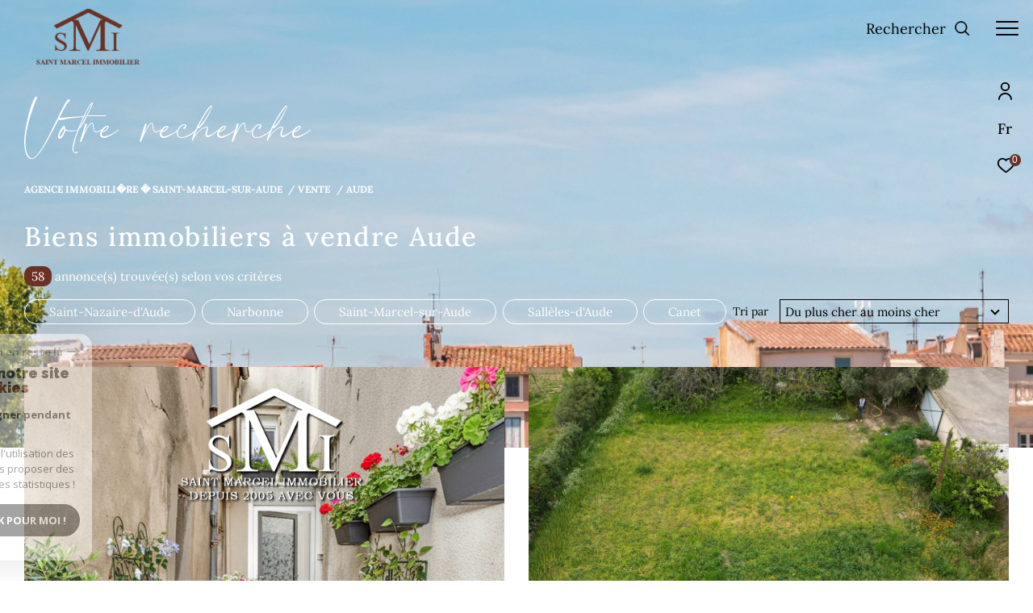

--- FILE ---
content_type: text/html; charset=UTF-8
request_url: https://www.smimo.com/vente/11-aude/6
body_size: 21657
content:


<!DOCTYPE html>
<!-- Zephyr -->
<html lang="fr">
<head>
    <meta charset="utf-8"/>
    <base href="https://www.smimo.com/">

    <meta http-equiv="X-UA-Compatible" content="IE=edge">

    <title>Achat immobilier Aude | Saint Marcel immobilier</title>
    <meta name="description" content="Vous souhaitez acheter un bien immobilier dans le département : Aude ? Découvrez les annonces immobilières de l'agence Saint Marcel immobilier.">
    <meta name="author" content="">
    <meta name="Language" content="fr">


    
                                    <meta name="generator" content="zephyr" >
                            <link  rel="canonical" href="https://www.smimo.com/vente/11-aude/6" >
                            <meta property="generator" content="bObcat" >
                        
    
        
            
                <script type="application/ld+json">
                    [
                                              {
                            "@context": "https://schema.org",
                            "@type": "RealEstateAgent"
                                                            ,
                                "url": "www.smimo.com"
                                                                                        ,
                                "logo": "/images/logosadmin/logoadmin_temp_1962133077.jpg"
                                                                                                                    ,
                                "name": "SMI SAINT MARCEL IMMOBILIER"
                                                                                        ,
                                "email": "saint.marcel.immobilier@gmail.com"
                                                        ,
                            "description": ""
                                                            ,
                                "telephone": "04 68 42 28 60"
                                                        ,
                            "priceRange": "€€€"
                                                            ,
                                "hasMap": "l"
                                                                                        ,
                                "address": {
                                    "@type": "PostalAddress"
                                                                            ,
                                        "addressLocality": "Saint-Marcel-sur-Aude"
                                                                                                                ,
                                        "postalCode": "11120"
                                                                                                                ,
                                        "streetAddress": "2 avenue de Narbonne"
                                                                                                                ,
                                        "addressCountry": "FR"
                                                                    }
                                                                                        ,
                                "geo": {
                                    "@type": "GeoCoordinates"
                                                                            ,
                                        "latitude": "43.242794037"
                                                                                                                ,
                                        "longitude": "2.923243761"
                                                                    }
                                                                                                            }
                                                                ]
                </script>

                
                                
                                                            
                                                                                                                                            
                                    <script type="application/ld+json">
                        {
                            "@context": "https://schema.org",
                            "@type": "Service",
                            "name": "Achat immobilier Aude | Saint Marcel immobilier",
                                "description": "Vous souhaitez acheter un bien immobilier dans le département : Aude ? Découvrez les annonces immobilières de l'agence Saint Marcel immobilier.",
                                "provider": [
                                                                      {
                                        "@type": "RealEstateAgent"
                                                                                    ,
                                            "name": "SMI SAINT MARCEL IMMOBILIER"
                                                                                                                            ,
                                            "url": "www.smimo.com"
                                                                                                                            ,
                                            "telephone": "04 68 42 28 60"
                                                                                                                            ,
                                            "email": "saint.marcel.immobilier@gmail.com"
                                                                                                                    }                                                          ]
                     }
                    </script>
                            
            
    

    
    <meta name="viewport" content="width=device-width, initial-scale=1.0, maximum-scale=5.0">

    
        <link rel="image_src" href="images/logoSite.png" />
    
    
        <link rel="icon" href="images/favicon.png" type="image/png"/>
        <link rel="shortcut icon" href="images/favicon.png" type="image/png"/>
    

    
            

    
                            
                <meta property="og:type" content="website"/>
        <meta property="og:url" content="https://www.smimo.com/"/>
        <meta property="og:title" content="Achat immobilier Aude | Saint Marcel immobilier"/>
        <meta property="og:description" content="Vous souhaitez acheter un bien immobilier dans le département : Aude ? Découvrez les annonces immobilières de l'agence Saint Marcel immobilier."/>
        <meta property="og:image" content="images/logo_og.png"/>
    

    

                            
                <meta name="twitter:card" content="summary_large_image"/>
        <meta name="twitter:title" content="Achat immobilier Aude | Saint Marcel immobilier"/>
        <meta name="twitter:description" content="Vous souhaitez acheter un bien immobilier dans le département : Aude ? Découvrez les annonces immobilières de l'agence Saint Marcel immobilier."/>
        <meta name="twitter:image" content="images/logo_twittercard.png"/>
        <meta name="twitter:url" content="https://www.smimo.com/"/>
    

     

    
        <link rel="preload" href="/js/main.min.js?v=1.8.5" as="script">
        <link rel="preload" href="/js/vendors/vendors.min.js?v=1.8.5" as="script">
    

    <link rel="stylesheet" type="text/css" href="/css/screen.css?v=1.8.5" />
     

    
              <!-- Google Tag Manager -->
    <script>(function(w,d,s,l,i){ w[l]=w[l]||[];w[l].push( { 'gtm.start':
                new Date().getTime(),event:'gtm.js'});var f=d.getElementsByTagName(s)[0],
              j=d.createElement(s),dl=l!='dataLayer'?'&l='+l:'';j.async=true;j.src=
              'https://www.googletagmanager.com/gtm.js?id='+i+dl;f.parentNode.insertBefore(j,f);
      })(window,document,'script','dataLayer','GTM-WD9RRJW');</script>
    <!-- End Google Tag Manager -->
    <script>
    gtag('consent', 'default', {
      'ad_storage': 'granted',
      'analytics_storage': 'granted',
      'ad_user_data': 'granted',
      'ad_personalization': 'granted',
    });
  </script>

    

    
</head>


                


        


    



<body id="bodyjs" class="body  body--search-v2  body--page-property-listing-v3 body--inner" data-modal-target="main-message">

        
            <!-- Google Tag Manager (noscript) -->
        <noscript><iframe src="https://www.googletagmanager.com/ns.html?id=GTM-WD9RRJW"
                          height="0" width="0" style="display:none;visibility:hidden"></iframe></noscript>
        <!-- End Google Tag Manager (noscript) -->
    




                            

                                                
    
    
    



<div class="js-topbar header__tools tools ">
    <div class="tools__items">
                                    <div class="tools__item tools__connect connect">
                    <div class="js-showhide showhide">
                        <div class="js-showhideTitle showhide__title">
                            <div class="title">
                                                                                                <svg class="connect__svg" viewBox="0 0 16.5 22.001">
    <title>Espace propriétaire</title>    <path d="M11.5,11A5.5,5.5,0,1,0,6,5.5,5.5,5.5,0,0,0,11.5,11Zm0-9.167A3.667,3.667,0,1,1,7.833,5.5,3.667,3.667,0,0,1,11.5,1.833Z" transform="translate(-3.25)"/>
    <path d="M11.25,14A8.26,8.26,0,0,0,3,22.25a.917.917,0,0,0,1.833,0,6.417,6.417,0,0,1,12.833,0,.917.917,0,0,0,1.833,0A8.26,8.26,0,0,0,11.25,14Z" transform="translate(-3 -1.166)"/>
</svg>

                            </div>
                        </div>
                        <div class="js-showhideContent showhide__content">
                            <div class="links-group">
                                <div class="links-group__wrapper">
                                        

                    
    
                
    
                                    <a
                            href="/admin/espace_client.php"
                        class="links-group__link  "
            target="_blank"
            title="Espace propriétaire - Ouverture dans une nouvelle fenêtre"
        >

            <span class="">Espace propriétaire</span>
                    </a>

        

                                </div>
                            </div>
                        </div>
                    </div>
                </div>
                                        <div class="tools__item  tools__lang lang ">
                <div class="js-showhide showhide">
                    <div class="js-showhideTitle showhide__title">
                        <div class="title title--fr">
                            fr
                        </div>
                    </div>
                    <div class="js-showhideContent showhide__content">
                                                                                                                                        <form method="post" action="//www.smimo.com/vente/11-aude/6">
                                    <input type="hidden" name="lang" value="en">
                                    <input type="submit" value="en" class="lang__value lang__value--text">
                                                                    </form>
                                                                        </div>
                </div>
            </div>
                            <div class="tools__item tools__selection selection">
                <a href="/selection" class="selection-icon" data-title="bien(s) sélectionné(s)">
                    <div class="selection-icon__badge js-selection-count">0</div>
                    <div class="selection-icon__icon">
                        <svg xmlns="http://www.w3.org/2000/svg" class="" viewBox="0 0 150 150">
        <path d="M75 137a13 13 0 01-8.6-3.23c-5.12-4.47-10-8.66-14.38-12.37-13-11.1-24.18-20.61-32.15-30.22C10.42 79.77 6 68.82 6 56.71a45.24 45.24 0 0111.55-30.86A39.67 39.67 0 0147 13a37.39 37.39 0 0123.4 8.05 43.22 43.22 0 014.6 4.11 43.22 43.22 0 014.6-4.11A37.41 37.41 0 01103 13a39.69 39.69 0 0129.49 12.84A45.24 45.24 0 01144 56.71c0 12.1-4.4 23.06-13.86 34.47-8 9.63-19.18 19.17-32.14 30.22l-.87.74c-4.13 3.52-8.74 7.46-13.52 11.63A13 13 0 0175 137zM47 24.27a28.51 28.51 0 00-21.2 9.22 34 34 0 00-8.56 23.22c0 9.33 3.58 18 11.28 27.27 7.33 8.86 18.15 18.09 30.68 28.77 4.46 3.8 9.42 8 14.57 12.53a1.87 1.87 0 002.38 0c4.8-4.2 9.45-8.17 13.61-11.71l.87-.75c12.57-10.71 23.42-19.95 30.78-28.83 7.68-9.28 11.27-17.95 11.27-27.28a34 34 0 00-8.56-23.22A28.51 28.51 0 00103 24.27 26.4 26.4 0 0086.49 30a35.24 35.24 0 00-6.92 7.25 5.65 5.65 0 01-4.57 2.3 5.65 5.65 0 01-4.57-2.33A34.76 34.76 0 0063.5 30 26.34 26.34 0 0047 24.27z"/>
</svg>

                    </div>
                </a>
            </div>
                    </div>
</div>

<header class="header header--inner header--v1 " id="">
    <div class="bg_ctnr">
        <div class="bg"></div>
    </div>
    

    <div class="header__wrapper">

       

        <div class="header__nav">
            
                
            
            

<!-- [BEGIN] Menu -->
<nav aria-label="Navigation principale" class="main-nav main-nav--horizontal" id="main-nav" tabindex="-1">
    <div class="main-nav__top">
        <a href="/" class="main-nav__logo">
            <img class="logo" src="images/logo-modal.png" alt="">
        </a>
        <button aria-label="Fermer" class="main-nav__close">
            <span class="main-nav__close-text">Fermer</span>
            <svg class="main-nav__close-icon" xmlns="http://www.w3.org/2000/svg" viewBox="0 0 150 150"><path d="M134.51 22.49l-6.9-6.88L75 68.12 22.39 15.61l-6.9 6.88L68.1 75l-52.61 52.51 6.9 6.88L75 81.89l52.61 52.5 6.9-6.88L81.9 75l52.61-52.51z"/></svg>
        </button>
    </div>

    <div class="main-nav__wrapper">
        <div class="main-nav__navigation">
            <ul class="main-nav__menu menu">
                                        
    
    <li class="menu__item  ">
        <div class="menu__item-header">
                            <a
                                                    href="/"
                                                class="menu__link "
                        target=""
                                                                >
                    <span class="menu__label">
                        Accueil                    </span>
                                                        </a>
            
        </div>
                    </li>
                                        
    
    <li class="menu__item  ">
        <div class="menu__item-header">
                            <a
                                                    href="/vente/1"
                                                class="menu__link "
                        target=""
                                                                >
                    <span class="menu__label">
                        VOIR LES ANNONCES                    </span>
                                                        </a>
            
        </div>
                    </li>
                                        
    
    <li class="menu__item  ">
        <div class="menu__item-header">
                            <a
                                                    href="/estimation"
                                                class="menu__link "
                        target=""
                                                                >
                    <span class="menu__label">
                        FAIRE ESTIMER SON BIEN                    </span>
                                                        </a>
            
        </div>
                    </li>
                                        

                            </ul>
            <ul class="main-nav__tools tools js-navtools">
                                        
    
    <li class="menu__item  ">
        <div class="menu__item-header">
                            <a
                                                    href="/votre-agence"
                                                class="menu__link "
                        target=""
                                                                >
                    <span class="menu__label">
                        VOTRE AGENCE                    </span>
                                                                <p class="menu__text">Lorem ipsum dolor sit amet, consectetuer adipiscing elit. Aenean commodo ligula eget dolor.</p>
                        <div class="menu__button-drawing button-drawing">
                                                                                    <svg class="arrow_link_border_svg" xmlns="http://www.w3.org/2000/svg" viewBox="0 0 66.295 66.295">
        <g transform="translate(1.887 1.59)">
        <rect class="arrow_link_border_svg--rect" transform="translate(31.261 -0.176) rotate(45)"  stroke-miterlimit="10" stroke-width="2"/>
        <path class="arrow_link_border_svg--arrow"  d="M5.5-2.46-.764-8.725-2.828-6.661,1.978-1.855H-12.616V1.064H1.978L-2.828,5.87-.764,7.933,5.5,1.668a2.9,2.9,0,0,0,.048-4.112A.045.045,0,0,0,5.5-2.46Z" transform="translate(34.643 31.895)" stroke-width="1"/>
    </g>
</svg>
                        </div>
                                    </a>
            
        </div>
                    <span class="menu__decorate"></span>
                    </li>
                                        
    
    <li class="menu__item  ">
        <div class="menu__item-header">
                            <a
                                                    href="/nos-liens"
                                                class="menu__link "
                        target=""
                                                                >
                    <span class="menu__label">
                        PARTENAIRES                    </span>
                                                                <p class="menu__text">Lorem ipsum dolor sit amet, consectetuer adipiscing elit. Aenean commodo ligula eget dolor.</p>
                        <div class="menu__button-drawing button-drawing">
                                                                                    <svg class="arrow_link_border_svg" xmlns="http://www.w3.org/2000/svg" viewBox="0 0 66.295 66.295">
        <g transform="translate(1.887 1.59)">
        <rect class="arrow_link_border_svg--rect" transform="translate(31.261 -0.176) rotate(45)"  stroke-miterlimit="10" stroke-width="2"/>
        <path class="arrow_link_border_svg--arrow"  d="M5.5-2.46-.764-8.725-2.828-6.661,1.978-1.855H-12.616V1.064H1.978L-2.828,5.87-.764,7.933,5.5,1.668a2.9,2.9,0,0,0,.048-4.112A.045.045,0,0,0,5.5-2.46Z" transform="translate(34.643 31.895)" stroke-width="1"/>
    </g>
</svg>
                        </div>
                                    </a>
            
        </div>
                    <span class="menu__decorate"></span>
                    </li>
                                        
    
    <li class="menu__item  ">
        <div class="menu__item-header">
                            <a
                                                    href="/blog"
                                                class="menu__link "
                        target=""
                                                                >
                    <span class="menu__label">
                        BLOG                    </span>
                                                                <p class="menu__text">Lorem ipsum dolor sit amet, consectetuer adipiscing elit. Aenean commodo ligula eget dolor.</p>
                        <div class="menu__button-drawing button-drawing">
                                                                                    <svg class="arrow_link_border_svg" xmlns="http://www.w3.org/2000/svg" viewBox="0 0 66.295 66.295">
        <g transform="translate(1.887 1.59)">
        <rect class="arrow_link_border_svg--rect" transform="translate(31.261 -0.176) rotate(45)"  stroke-miterlimit="10" stroke-width="2"/>
        <path class="arrow_link_border_svg--arrow"  d="M5.5-2.46-.764-8.725-2.828-6.661,1.978-1.855H-12.616V1.064H1.978L-2.828,5.87-.764,7.933,5.5,1.668a2.9,2.9,0,0,0,.048-4.112A.045.045,0,0,0,5.5-2.46Z" transform="translate(34.643 31.895)" stroke-width="1"/>
    </g>
</svg>
                        </div>
                                    </a>
            
        </div>
                    <span class="menu__decorate"></span>
                    </li>
                                        
    
    <li class="menu__item  ">
        <div class="menu__item-header">
                            <a
                                                    href="/contact"
                                                class="menu__link "
                        target=""
                                                                >
                    <span class="menu__label">
                        CONTACTEZ-NOUS                    </span>
                                                                <p class="menu__text">Vous avez besoin de prendre conseils auprès de vrais professionnels de l'immobilier et finaliser ainsi votre projet en toute sécurité&nbsp;? Contactez-nous.</p>
                        <div class="menu__button-drawing button-drawing">
                                                                                    <svg class="arrow_link_border_svg" xmlns="http://www.w3.org/2000/svg" viewBox="0 0 66.295 66.295">
        <g transform="translate(1.887 1.59)">
        <rect class="arrow_link_border_svg--rect" transform="translate(31.261 -0.176) rotate(45)"  stroke-miterlimit="10" stroke-width="2"/>
        <path class="arrow_link_border_svg--arrow"  d="M5.5-2.46-.764-8.725-2.828-6.661,1.978-1.855H-12.616V1.064H1.978L-2.828,5.87-.764,7.933,5.5,1.668a2.9,2.9,0,0,0,.048-4.112A.045.045,0,0,0,5.5-2.46Z" transform="translate(34.643 31.895)" stroke-width="1"/>
    </g>
</svg>
                        </div>
                                    </a>
            
        </div>
                    <span class="menu__decorate"></span>
                    </li>
                                        

                            </ul>
        </div>
            </div>

</nav>
<!-- [END] Menu -->
            
        </div>

        <div class="">
            <div class="header__logo logo">
                <a class="header__home-link" href="/">
                    <img class="logo__source " src="/images/logoSite.png" alt="">
                </a>
            </div>
            <div class="header__nav-toggle">
                <button class="global-button nav-toggle" id="nav-toggle" aria-label="Ouvrir le menu">
                                <span><span class="nav-toggle__lines"></span></span>
                </button>
            </div>

            <div class="js-topbar header__topbar">
            <div class="topbar ">
                    <div class="topbar__wrapper">
                        <a href="/" class="topbar__logo">
                            <img class="logo " src="/images/logo-modal.png" alt="">
                        </a>
                        
                
                                            
                                
                                                    
            <div class="header__search-box">
            <button class="header__search-toggle search-toggle" id="search-toggle" aria-label="Ouvrir le formulaire de recherche">
                            <span class="search-toggle__label">Rechercher</span>
                        <svg class="search-toggle__icon" xmlns="http://www.w3.org/2000/svg" viewBox="0 0 150 150">
        <path d="M141.33 133.34l-32.69-32.69a57.26 57.26 0 10-8 8l32.69 32.66a5.66 5.66 0 008-8zm-77-23.12a45.92 45.92 0 1145.94-45.91 46 46 0 01-45.96 45.91z"/>
</svg>

            </button>
        </div>
    


                            

                    </div>
                </div>
            </div>

        </div>
        
        
    
        
        <div class="header__data">
            <div class="header__data-wrapper">
                <div class="header__data-container">
                                            <div class="header__slogan slogan">
                            <p id="slogan-header" class="slogan__text slogan__text--hidden title-animate" aria-label="Votre recherche" data-label="Votre recherche">Votre recherche</p>
                        </div>
                                                                <div class="header__breadcrumb">
                            


<div id="" class="breadcrumb  ">
    <div class="breadcrumb__wrapper  ">
        <ol class="breadcrumb__items">
                                                                        <li class="breadcrumb__item"><a href="/" class="breadcrumb__link" >Agence immobili�re � Saint-Marcel-sur-Aude</a></li>
                                                                                <li class="breadcrumb__item"><a href="/vente/1" class="breadcrumb__link" >Vente</a></li>
                                                                                <li class="breadcrumb__item--active">Aude</li>
                                                        </ol>
    </div>
</div>
                        </div>
                    
                                            <div class="header__seo-panel seo-panel-v1">
                                












    



<div class="seo-panel-v1__text-block">
    <div class="seo-panel-v1__title">
        
                        

<div id="" class="title title--v1 ">
    <h1 class="title__content">
        <span class="title__content-1">Biens immobiliers à vendre Aude</span>
            </h1>
</div>
    </div>

    </div>


                        </div>
                                                                <div class="header__counter-panel">
                                                                                                                                                        


<div class="counter-v1">
    <div class="counter-v1__wrapper">
        <p class="counter-v1__text">
            <span class="counter-v1__bullet">58</span> annonce(s) trouvée(s) selon vos critères
        </p>
    </div>
</div>

                        </div>
                                                                                                                                        
                                    </div>
            </div>
        </div>
    </div>

        <div class="js-header__search header__search header__search--v2">
        <div class="header__search-wrapper js-search-holder--horizontal">
            




            <section aria-label="Recherche principale" aria-hidden="true" class="main-search" id="main-search" tabindex="0" data-version="2">
            <a href="/" class="main-search__logo">
                <img class="logo" src="images/logo-modal.png" alt="">
            </a>
            <button aria-label="Fermer" class="main-search__close">
                <span class="main-search__close-text">Fermer</span>
                <svg class="main-search__close-icon" xmlns="http://www.w3.org/2000/svg" viewBox="0 0 150 150"><path d="M134.51 22.49l-6.9-6.88L75 68.12 22.39 15.61l-6.9 6.88L68.1 75l-52.61 52.51 6.9 6.88L75 81.89l52.61 52.5 6.9-6.88L81.9 75l52.61-52.51z"/></svg>
            </button>
            <div id="jsscroll-main-search" class="main-search__wrapper">
                <form method="post"
                      action="/recherche/"
                      data-actionpneuf="/recherche-programmes/"
                      class="main-search__form main-search__form_2 form main-search-form"
                      data-source="/i/json/getdatasearch?searchId=search_inner">
                    <div class="form__container">
                        <div class="form__wrapper">
                            <fieldset class="main-search-form__fieldset">
                                <div class="main-search-form__container">
                                                                                                                    
                                                                                                                        
                                                                                                                                                                                                                                        <legend class="main-search-form__legend form__legend main-search-form__title ">
                                        
                        

<div id="" class="title title--v1 ">
    <div class="title__content">
        <span class="title__content-1">Effectuer une recherche</span>
                    <span class="title__content-2">et trouver le bien qui correspond à vos critères</span>
            </div>
</div>
                                    </legend>
                                    <div class="main-search-form__fields">
                                        <div class="js-search-form__group main-search-form__group">
                                            
                        
                        
    
    

                

    
    
    
                




                                                                
    
    
    



    <div  class="form__field select ">
                    <label for="f__offredem"
                   class="select__label "
            >
                Type d'offre             </label>
                <select name="data[Search][offredem]"
                class="select__input js-select js-select--main js-select--no-search"
                data-placeholder="Type d'offre "
                id="f__offredem"
                data-label="Type d'offre"
                data-id="offre"                                    data-pristine-required-message="Champ obligatoire"
                    required
                                                                                    
                                            >
            <option data-placeholder="true" value="" hidden>Type d'offre </option>

            

            
        </select>
    </div>


    
        

                        
                        
    
    

                

    
    
    
                




                                                                
    
    
    



    <div  class="form__field select ">
                    <label for="f__idtype"
                   class="select__label "
            >
                Type de bien             </label>
                <select name="data[Search][idtype][]"
                class="select__input js-select js-select--main js-select--no-search"
                data-placeholder="Type de bien "
                id="f__idtype"
                data-label="Type de bien"
                data-id="alternateTypes"                                multiple                                                    
                                            >
            <option data-placeholder="true" value="" hidden>Type de bien </option>

            

            
        </select>
    </div>


    
        

                        
                        
    
                

    

                                                                                                                                                                                                                                                                                                
    
    
            
                        





<div  class="form__field localizator"
     data-name="data[Search][global-localisation][]"
     tabindex="0"
     data-source="i/javascript/localisationAllItems"
     data-id="globalLocalisation"    >
            <label for="f__global-localisation"
               class="textfield__label "
        >
            Ville         </label>
        <div class="localizator__summary">
        <div class="localizator__values">
            <div class="localizator__value localizator__value--count"></div>
            <div class="localizator__hidden"></div>
        </div>
    </div>
    <div class="localizator__content">
        <div class="localizator__input textfield">
            <input class="textfield__input" type="text" placeholder="Localisation" data-label="Ville" spellcheck="false">
        </div>
        <div class="ss-add"><span class="ss-plus"></span></div>
        <div class="localizator__search">
            <div class="localizator__select">
                <select class="js-select js-select--custom js-select--main" multiple>

                </select>
            </div>
        </div>

        <div class="localizator__values-container">
            <div class="localizator__values">

            </div>
                                            <div class="localizator__extra">
                    <div class="radios">
                        <fieldset class="radios__fieldset">
                            <legend class="radios__legend">Dans un rayon de</legend>
                            <ul class="radios__group">

                                
                                                                                                                                                                                    
                                    <li class="radios__item">
                                        <div class="radio">
                                            <input type="radio"
                                                   name="data[Search][distance_idvillecode]"
                                                   value="5" class="radio__input"
                                                   id="distance_5_266671821"
                                                                                                       
                                            >
                                            <label for="distance_5_266671821" class="radio__label">5 km</label>
                                        </div>
                                    </li>
                                
                                                                                                                                                                                    
                                    <li class="radios__item">
                                        <div class="radio">
                                            <input type="radio"
                                                   name="data[Search][distance_idvillecode]"
                                                   value="10" class="radio__input"
                                                   id="distance_10_266671821"
                                                                                                       
                                            >
                                            <label for="distance_10_266671821" class="radio__label">10 km</label>
                                        </div>
                                    </li>
                                
                                                                                                                                                                                    
                                    <li class="radios__item">
                                        <div class="radio">
                                            <input type="radio"
                                                   name="data[Search][distance_idvillecode]"
                                                   value="20" class="radio__input"
                                                   id="distance_20_266671821"
                                                                                                       
                                            >
                                            <label for="distance_20_266671821" class="radio__label">20 km</label>
                                        </div>
                                    </li>
                                
                            </ul>
                        </fieldset>
                    </div>
                </div>
                    </div>
    </div>
    <div class="localizator__plus"></div>
</div>
    
        

                        
                        
    
    

    

    
                        
    
            

            

<div  class="form__field range">
    <label for="f__prix"
           class="range__label"
    >
        Budget     </label>
    <div class="range__input" tabindex="0" data-steps="" data-id="price">
        <div class="range__summary">
            <div class="range__prompt">
                Budget
            </div>
            <div class="range__values">
                entre <span class="range__highlight"><span class="range__min"></span></span> et <span class="range__highlight"><span class="range__max"></span> &euro;</span>
            </div>
        </div>
        <div class="range__content">
            <div class="range__slider"></div>
            <div class="range__preview">
                <div>Min <span class="range__highlight"><span class="range__min"></span> &euro;</span></div>
                <div>Max <span class="range__highlight"><span class="range__max"></span> &euro;</span></div>
            </div>
        </div>
        <input type="hidden" name="data[Search][prixmax]" value="" class="range__input-max">
        <input type="hidden" name="data[Search][prixmin]" value="" class="range__input-min">
        <div class="range__plus"></div>
    </div>
</div>
    
        

                        
                        
    
    

                

    
    
    
                




                                                                
    
    
    



    <div  class="form__field select ">
                    <label for="f__surf"
                   class="select__label "
            >
                Surface             </label>
                <select name="data[Search][surf]"
                class="select__input js-select js-select--main js-select--no-search"
                data-placeholder="Surface "
                id="f__surf"
                data-label="Surface"
                data-id="surface"                                                                                    
                                            >
            <option data-placeholder="true" value="" hidden>Surface </option>

            
                <option value="0" ></option>

            
                <option value="1" ></option>

            
                <option value="2" ></option>

            
                <option value="3" ></option>

            
                <option value="4" ></option>

            

            
        </select>
    </div>


    
        

                        
                        
    
    

    

    
                        
    
            

            

<div  class="form__field range">
    <label for="f__pieces"
           class="range__label"
    >
        Pièces     </label>
    <div class="range__input" tabindex="0" data-steps="1" data-id="piece">
        <div class="range__summary">
            <div class="range__prompt">
                Pièces
            </div>
            <div class="range__values">
                entre <span class="range__highlight"><span class="range__min"></span></span> et <span class="range__highlight"><span class="range__max"></span> Pièces</span>
            </div>
        </div>
        <div class="range__content">
            <div class="range__slider"></div>
            <div class="range__preview">
                <div>Min <span class="range__highlight"><span class="range__min"></span> Pièces</span></div>
                <div>Max <span class="range__highlight"><span class="range__max"></span> Pièces</span></div>
            </div>
        </div>
        <input type="hidden" name="data[Search][piecesmax]" value="" class="range__input-max">
        <input type="hidden" name="data[Search][piecesmin]" value="" class="range__input-min">
        <div class="range__plus"></div>
    </div>
</div>
    
        

                        
                        
    
    

    

    
    
    
            
                                                            
    


<div   class="form__field textfield  " data-id="ref">
            <label for="f__NO_DOSSIER"
               class="textfield__label "
        >
            Référence         </label>
    
    <input
        type="text"
                name="data[Search][NO_DOSSIER]"
        class="textfield__input"
        id="f__NO_DOSSIER"
        placeholder="N° dossier "
        data-label="Référence"
        
                    
                        >
</div>

    
        

                                        </div>
                                                                                                                            <div class="main-search__more" >
                                                <div class="main-search-form__fields">
                                                    <div class="js-search-form__group main-search-form__group">
                                                        
                        
                        
    
    

    

    
    
    
                




                                    


    


<div  class="form__field checkboxes form__field--secondary-split">
    <fieldset class="checkboxes__fieldset">
        <legend class="checkboxes__legend">Affiner les critères </legend>
        <ul class="checkboxes__group"
            data-name="data[Search]"
            data-id="criteressups"        >

            
                                                                                                
                    <li class="checkboxes__item">
                        <div class="checkbox">
                            <label class="checkbox__label" for="_Array">
                                <input
                                        type="checkbox"
                                        name="data[Search][]"
                                        class="checkbox__field"
                                        id="_Array"
                                        value="0"
                                                                                
                                >
                                <div class="checkbox__box">
                                    <svg width="20px" height="20px" viewBox="0 0 20 20">
                                        <path d="M3,1 L17,1 L17,1 C18.1045695,1 19,1.8954305 19,3 L19,17 L19,17 C19,18.1045695 18.1045695,19 17,19 L3,19 L3,19 C1.8954305,19 1,18.1045695 1,17 L1,3 L1,3 C1,1.8954305 1.8954305,1 3,1 Z"></path>
                                        <polyline points="4 11 8 15 16 6"/>
                                    </svg>
                                </div>

                                <span class="checkbox__span" ></span>
                            </label>
                        </div>
                    </li>
                                                                                                
                    <li class="checkboxes__item">
                        <div class="checkbox">
                            <label class="checkbox__label" for="_Array">
                                <input
                                        type="checkbox"
                                        name="data[Search][]"
                                        class="checkbox__field"
                                        id="_Array"
                                        value="1"
                                                                                
                                >
                                <div class="checkbox__box">
                                    <svg width="20px" height="20px" viewBox="0 0 20 20">
                                        <path d="M3,1 L17,1 L17,1 C18.1045695,1 19,1.8954305 19,3 L19,17 L19,17 C19,18.1045695 18.1045695,19 17,19 L3,19 L3,19 C1.8954305,19 1,18.1045695 1,17 L1,3 L1,3 C1,1.8954305 1.8954305,1 3,1 Z"></path>
                                        <polyline points="4 11 8 15 16 6"/>
                                    </svg>
                                </div>

                                <span class="checkbox__span" ></span>
                            </label>
                        </div>
                    </li>
                                                                                                
                    <li class="checkboxes__item">
                        <div class="checkbox">
                            <label class="checkbox__label" for="_Array">
                                <input
                                        type="checkbox"
                                        name="data[Search][]"
                                        class="checkbox__field"
                                        id="_Array"
                                        value="2"
                                                                                
                                >
                                <div class="checkbox__box">
                                    <svg width="20px" height="20px" viewBox="0 0 20 20">
                                        <path d="M3,1 L17,1 L17,1 C18.1045695,1 19,1.8954305 19,3 L19,17 L19,17 C19,18.1045695 18.1045695,19 17,19 L3,19 L3,19 C1.8954305,19 1,18.1045695 1,17 L1,3 L1,3 C1,1.8954305 1.8954305,1 3,1 Z"></path>
                                        <polyline points="4 11 8 15 16 6"/>
                                    </svg>
                                </div>

                                <span class="checkbox__span" ></span>
                            </label>
                        </div>
                    </li>
                
            
        </ul>
    </fieldset>
</div>
    
        

                        
                        
    
    

    

    
    
    
                




                                    


    


<div  class="form__field checkboxes form__field--secondary-split">
    <fieldset class="checkboxes__fieldset">
        <legend class="checkboxes__legend">Filtrer par </legend>
        <ul class="checkboxes__group"
            data-name="data[Search]"
            data-id="filter"        >

            
                                                                                                
                    <li class="checkboxes__item">
                        <div class="checkbox">
                            <label class="checkbox__label" for="_Array">
                                <input
                                        type="checkbox"
                                        name="data[Search][]"
                                        class="checkbox__field"
                                        id="_Array"
                                        value="0"
                                                                                
                                >
                                <div class="checkbox__box">
                                    <svg width="20px" height="20px" viewBox="0 0 20 20">
                                        <path d="M3,1 L17,1 L17,1 C18.1045695,1 19,1.8954305 19,3 L19,17 L19,17 C19,18.1045695 18.1045695,19 17,19 L3,19 L3,19 C1.8954305,19 1,18.1045695 1,17 L1,3 L1,3 C1,1.8954305 1.8954305,1 3,1 Z"></path>
                                        <polyline points="4 11 8 15 16 6"/>
                                    </svg>
                                </div>

                                <span class="checkbox__span" ></span>
                            </label>
                        </div>
                    </li>
                                                                                                
                    <li class="checkboxes__item">
                        <div class="checkbox">
                            <label class="checkbox__label" for="_Array">
                                <input
                                        type="checkbox"
                                        name="data[Search][]"
                                        class="checkbox__field"
                                        id="_Array"
                                        value="1"
                                                                                
                                >
                                <div class="checkbox__box">
                                    <svg width="20px" height="20px" viewBox="0 0 20 20">
                                        <path d="M3,1 L17,1 L17,1 C18.1045695,1 19,1.8954305 19,3 L19,17 L19,17 C19,18.1045695 18.1045695,19 17,19 L3,19 L3,19 C1.8954305,19 1,18.1045695 1,17 L1,3 L1,3 C1,1.8954305 1.8954305,1 3,1 Z"></path>
                                        <polyline points="4 11 8 15 16 6"/>
                                    </svg>
                                </div>

                                <span class="checkbox__span" ></span>
                            </label>
                        </div>
                    </li>
                                                                                                
                    <li class="checkboxes__item">
                        <div class="checkbox">
                            <label class="checkbox__label" for="_Array">
                                <input
                                        type="checkbox"
                                        name="data[Search][]"
                                        class="checkbox__field"
                                        id="_Array"
                                        value="2"
                                                                                
                                >
                                <div class="checkbox__box">
                                    <svg width="20px" height="20px" viewBox="0 0 20 20">
                                        <path d="M3,1 L17,1 L17,1 C18.1045695,1 19,1.8954305 19,3 L19,17 L19,17 C19,18.1045695 18.1045695,19 17,19 L3,19 L3,19 C1.8954305,19 1,18.1045695 1,17 L1,3 L1,3 C1,1.8954305 1.8954305,1 3,1 Z"></path>
                                        <polyline points="4 11 8 15 16 6"/>
                                    </svg>
                                </div>

                                <span class="checkbox__span" ></span>
                            </label>
                        </div>
                    </li>
                
            
        </ul>
    </fieldset>
</div>
    
        

                                                    </div>
                                                </div>
                                            </div>
                                                                            </div>
                                </div>
                            </fieldset>
                        </div>
                    </div>
                    <div class="main-search-form__submit">
                        <button type="submit" class="submit__field submit">
                            <span class="submit__content">Rechercher</span>
                            <svg class="submit__arrow_link_svg arrow_link_svg" xmlns="http://www.w3.org/2000/svg" viewBox="0 0 18.997 16.658">
                                <path d="M5.5-2.46-.764-8.725-2.828-6.661,1.978-1.855H-12.616V1.064H1.978L-2.828,5.87-.764,7.933,5.5,1.668a2.9,2.9,0,0,0,.048-4.112A.045.045,0,0,0,5.5-2.46Z" transform="translate(12.616 8.725)"></path>
                            </svg>
                        </button>
                    </div>
                </form>
                            </div>
        </section>
    
        </div>
    </div>
</header>

    

<div data-scroll>
    <div class="body__wrapper">

        
                            

<main id="main" class="page-property-listing-v3 main">
    <div class="main__wrapper">
        
                                                                                                                                                        




    <div class="property-listing-v1  ">
        <div class="property-listing-v1__wrapper wrapper">
            <div class="property-listing-v1__container">
                                    <div class="property-listing-v1__tools">
                                                                                                                                                                                


<div class="seo-tag-v1">

            <ul class="seo-tag-v1__items">
                            <li class="seo-tag-v1__item">
                    <a class="seo-tag-v1__link" href="/vente/11-aude/59-saint-nazaire-d-aude/1">Saint-Nazaire-d'Aude</a>
                </li>
                            <li class="seo-tag-v1__item">
                    <a class="seo-tag-v1__link" href="/vente/11-aude/40-narbonne/1">Narbonne</a>
                </li>
                            <li class="seo-tag-v1__item">
                    <a class="seo-tag-v1__link" href="/vente/11-aude/1-saint-marcel-sur-aude/1">Saint-Marcel-sur-Aude</a>
                </li>
                            <li class="seo-tag-v1__item">
                    <a class="seo-tag-v1__link" href="/vente/11-aude/54-salleles-d-aude/1">Sallèles-d'Aude</a>
                </li>
                            <li class="seo-tag-v1__item">
                    <a class="seo-tag-v1__link" href="/vente/11-aude/12-canet/1">Canet</a>
                </li>
                    </ul>
    
</div>
                                                                                                                                                                                                        












    <div class="filter-v1 ">
        <div class="filter-v1__wrapper">

            <form method="post" class="filter-v1__form" name="tri0" action="//www.smimo.com/vente/11-aude/6">
                <label for="filters" class="filter-v1__label">Tri par</label>

                <select class="js-select--filter" name="" id="filter">
                                            <option
                                class="filter-v1-list__item"
                                value="prix&DESC"
                                selected                        >
                            Du plus cher au moins cher
                        </option>
                                            <option
                                class="filter-v1-list__item"
                                value="prix&ASC"
                                                        >
                            Du moins cher au plus cher
                        </option>
                                            <option
                                class="filter-v1-list__item"
                                value="dateenr&DESC"
                                                        >
                            Du plus récent au plus ancien
                        </option>
                                            <option
                                class="filter-v1-list__item"
                                value="dateenr&ASC"
                                                        >
                            Du plus ancien au plus récent
                        </option>
                    
                </select>
                <input type="hidden" name="Sort[field]" class="js-filter-field" value="dateenr">
                <input type="hidden" name="Sort[order]" class="js-filter-order" value="ASC">
            </form>
        </div>
    </div>

                                            </div>
                                                                                                                                                




<div class="property-listing-v1__items">
    <div class="property-listing-v1__items-wrapper">

    
                <article class="property-listing-v1__item" >
            <div class="property-listing-v1__item-container">
                <div class="property-listing-v1__decorate">
                    <div class="property-listing-v1__decorate-wrapper">
                        <div class="property-listing-v1__decorate-visual">
                            <div class="property-listing-v1__decorate-visual--overlay">
                                <div class="property-listing-v1__links--hover">
                                    <div class="links-group">
                                        <div class="links-group__wrapper js-obfuscation" data-url="/vente/11-aude/59-st-nazaire-d-aude/1-maison/t4/2273-maison-prete-a-habiter-t4-avec-courette/">
                                                

                    
    
                                                                                                            
                <div class="links-group__link button-drawing "
                                            data-url=""
                                >
                <span class="button-drawing__content">Voir le bien</span>

                                    <svg class="arrow_link_border_svg" xmlns="http://www.w3.org/2000/svg" viewBox="0 0 66.295 66.295">
        <g transform="translate(1.887 1.59)">
        <rect class="arrow_link_border_svg--rect" transform="translate(31.261 -0.176) rotate(45)"  stroke-miterlimit="10" stroke-width="2"/>
        <path class="arrow_link_border_svg--arrow"  d="M5.5-2.46-.764-8.725-2.828-6.661,1.978-1.855H-12.616V1.064H1.978L-2.828,5.87-.764,7.933,5.5,1.668a2.9,2.9,0,0,0,.048-4.112A.045.045,0,0,0,5.5-2.46Z" transform="translate(34.643 31.895)" stroke-width="1"/>
    </g>
</svg>
                            </div>

    

                                        </div>
                                    </div>
                                </div>
                            </div>
                            <img src="data:image/svg+xml,%3Csvg xmlns='http://www.w3.org/2000/svg' viewBox='0 0 1008 673'%3E%3C/svg%3E" data-src="//smimo.staticlbi.com/original/images/biens/1/26a947562fe2e963ae1a197483bbba67/photo_992b01091086a6a73ffea92112712f4f.png" data-path="biens/1/26a947562fe2e963ae1a197483bbba67/photo_992b01091086a6a73ffea92112712f4f.png" class="item__img js-lazy" alt="" width="1008" height="673" />
                        </div>
                    </div>
                </div>
                <div class="property-listing-v1__item-tools">

                    
                    <div class="property-listing-v1__item-tools--favorite">
                        <button class="item__selection button-drawing js-selectionToggle "
                                        data-add-url="/i/selection/addbien?idbien=2273"
                                        data-remove-url="/i/selection/deletebien?idbien=2273"
                                        data-alt-text="">
                            <span class="button-drawing__decorate">
                                                                <svg class="svg--heart" xmlns="http://www.w3.org/2000/svg" viewBox="0 0 24.897 22.928">
        <path class="0" d="M258.559,243a7.188,7.188,0,0,0-5.342,2.437A7.189,7.189,0,0,0,247.874,243c-3.593,0-6.106,3.32-6.106,7.226,0,2.856,1.441,8.421,11.087,13.6a.762.762,0,0,0,.722,0c9.647-5.176,11.087-10.741,11.087-13.6C264.665,246.408,262.223,243,258.559,243Z" transform="translate(-240.768 -242)" stroke-width="2"/>
</svg>

                            </span>
                            <span class="button-drawing__content js-selection-text"></span>
                        </button>
                    </div>
                </div>

                <div class="property-listing-v1__item-content" data-animation="fade">
                    <div class="property-listing-v1__item-title">
                        <div class="title title--v1">
                            <div class="title__content">
                                <span class="title__content-1">Saint-Nazaire-d'Aude</span>
                                <span class="title__content-2">(11120)</span>
                            </div>
                        </div>
                    </div>
                    <hr class="property-listing-v1__item-separator">

                    <div class="property-listing-v1__item-compo">
                                                    <span>4 pièces -  70,30 m²</span>
                                            </div>
                    <h2>
                        <a href="/vente/11-aude/59-st-nazaire-d-aude/1-maison/t4/2273-maison-prete-a-habiter-t4-avec-courette/" class="property-listing-v1__item-text text link-bloc">
                            <span>Maison prête à habiter T4 avec courette</span>
                        </a>
                    </h2>

                    <div class="property-listing-v1__item-price">
                                                                                                                <span class="property-listing-v1__price-value">95 000 €</span>
                                                                                                    </div>

                    <div class="property-listing-v1__item-reference">
                        <span>Ref : 4596</span>
                    </div>

                    <div class="property-listing-v1__item-status">
                        

                        
                
                    </div>

                    <div class="property-listing-v1__item-links--mobile">
                        <div class="links-group">
                            <div class="links-group__wrapper js-obfuscation" data-url="/vente/11-aude/59-st-nazaire-d-aude/1-maison/t4/2273-maison-prete-a-habiter-t4-avec-courette/">
                                    

                    
    
                                                                                                            
                <div class="links-group__link button-drawing "
                                            data-url=""
                                >
                <span class="button-drawing__content">Voir le bien</span>

                                    <svg class="arrow_link_svg"  xmlns="http://www.w3.org/2000/svg" viewBox="0 0 18.997 16.658">
        <path d="M5.5-2.46-.764-8.725-2.828-6.661,1.978-1.855H-12.616V1.064H1.978L-2.828,5.87-.764,7.933,5.5,1.668a2.9,2.9,0,0,0,.048-4.112A.045.045,0,0,0,5.5-2.46Z" transform="translate(12.616 8.725)"/>
</svg>

                            </div>

    

                            </div>
                        </div>
                    </div>

                                    </div>
            </div>
        </article>

        
   
                <article class="property-listing-v1__item" >
            <div class="property-listing-v1__item-container">
                <div class="property-listing-v1__decorate">
                    <div class="property-listing-v1__decorate-wrapper">
                        <div class="property-listing-v1__decorate-visual">
                            <div class="property-listing-v1__decorate-visual--overlay">
                                <div class="property-listing-v1__links--hover">
                                    <div class="links-group">
                                        <div class="links-group__wrapper js-obfuscation" data-url="/vente/11-aude/12-canet/5-terrain/2035-terrain-a-batir-581-m-a-canet-d-aude/">
                                                

                    
    
                                                                                                            
                <div class="links-group__link button-drawing "
                                            data-url=""
                                >
                <span class="button-drawing__content">Voir le bien</span>

                                    <svg class="arrow_link_border_svg" xmlns="http://www.w3.org/2000/svg" viewBox="0 0 66.295 66.295">
        <g transform="translate(1.887 1.59)">
        <rect class="arrow_link_border_svg--rect" transform="translate(31.261 -0.176) rotate(45)"  stroke-miterlimit="10" stroke-width="2"/>
        <path class="arrow_link_border_svg--arrow"  d="M5.5-2.46-.764-8.725-2.828-6.661,1.978-1.855H-12.616V1.064H1.978L-2.828,5.87-.764,7.933,5.5,1.668a2.9,2.9,0,0,0,.048-4.112A.045.045,0,0,0,5.5-2.46Z" transform="translate(34.643 31.895)" stroke-width="1"/>
    </g>
</svg>
                            </div>

    

                                        </div>
                                    </div>
                                </div>
                            </div>
                            <img src="data:image/svg+xml,%3Csvg xmlns='http://www.w3.org/2000/svg' viewBox='0 0 1500 1125'%3E%3C/svg%3E" data-src="//smimo.staticlbi.com/original/images/biens/1/cd5dcf2db03f480b7f5ff6d955d1947c/photo_10e483e76a909ec863eab0fa9ca9e06d.jpg" data-path="biens/1/cd5dcf2db03f480b7f5ff6d955d1947c/photo_10e483e76a909ec863eab0fa9ca9e06d.jpg" class="item__img js-lazy" alt="" width="1500" height="1125" />
                        </div>
                    </div>
                </div>
                <div class="property-listing-v1__item-tools">

                                            <div class="property-listing-v1__item-tools--vv">
                            Disponible en

                            
                                                                                            <span><svg class="svg--play" xmlns="http://www.w3.org/2000/svg" width="29" height="29" viewBox="0 0 29 29">
  <path d="M170.667,130.383l8.7-6.525-8.7-6.525Z" transform="translate(-159.067 -109.358)"/>
  <path d="M14.5,0A14.5,14.5,0,1,0,29,14.5,14.5,14.5,0,0,0,14.5,0Zm0,26.1A11.6,11.6,0,1,1,26.1,14.5,11.615,11.615,0,0,1,14.5,26.1Z"/>
</svg>
</span>
                                                    </div>
                    
                    <div class="property-listing-v1__item-tools--favorite">
                        <button class="item__selection button-drawing js-selectionToggle "
                                        data-add-url="/i/selection/addbien?idbien=2035"
                                        data-remove-url="/i/selection/deletebien?idbien=2035"
                                        data-alt-text="">
                            <span class="button-drawing__decorate">
                                                                <svg class="svg--heart" xmlns="http://www.w3.org/2000/svg" viewBox="0 0 24.897 22.928">
        <path class="0" d="M258.559,243a7.188,7.188,0,0,0-5.342,2.437A7.189,7.189,0,0,0,247.874,243c-3.593,0-6.106,3.32-6.106,7.226,0,2.856,1.441,8.421,11.087,13.6a.762.762,0,0,0,.722,0c9.647-5.176,11.087-10.741,11.087-13.6C264.665,246.408,262.223,243,258.559,243Z" transform="translate(-240.768 -242)" stroke-width="2"/>
</svg>

                            </span>
                            <span class="button-drawing__content js-selection-text"></span>
                        </button>
                    </div>
                </div>

                <div class="property-listing-v1__item-content" data-animation="fade">
                    <div class="property-listing-v1__item-title">
                        <div class="title title--v1">
                            <div class="title__content">
                                <span class="title__content-1">Canet</span>
                                <span class="title__content-2">(11200)</span>
                            </div>
                        </div>
                    </div>
                    <hr class="property-listing-v1__item-separator">

                    <div class="property-listing-v1__item-compo">
                                                    <span> 581 m²</span>
                                            </div>
                    <h2>
                        <a href="/vente/11-aude/12-canet/5-terrain/2035-terrain-a-batir-581-m-a-canet-d-aude/" class="property-listing-v1__item-text text link-bloc">
                            <span>Terrain à batir  581 m² à Canet d Aude</span>
                        </a>
                    </h2>

                    <div class="property-listing-v1__item-price">
                                                                                                                <span class="property-listing-v1__price-value">89 000 €</span>
                                                                                                    </div>

                    <div class="property-listing-v1__item-reference">
                        <span>Ref : 4348</span>
                    </div>

                    <div class="property-listing-v1__item-status">
                        

                        
                
                    </div>

                    <div class="property-listing-v1__item-links--mobile">
                        <div class="links-group">
                            <div class="links-group__wrapper js-obfuscation" data-url="/vente/11-aude/12-canet/5-terrain/2035-terrain-a-batir-581-m-a-canet-d-aude/">
                                    

                    
    
                                                                                                            
                <div class="links-group__link button-drawing "
                                            data-url=""
                                >
                <span class="button-drawing__content">Voir le bien</span>

                                    <svg class="arrow_link_svg"  xmlns="http://www.w3.org/2000/svg" viewBox="0 0 18.997 16.658">
        <path d="M5.5-2.46-.764-8.725-2.828-6.661,1.978-1.855H-12.616V1.064H1.978L-2.828,5.87-.764,7.933,5.5,1.668a2.9,2.9,0,0,0,.048-4.112A.045.045,0,0,0,5.5-2.46Z" transform="translate(12.616 8.725)"/>
</svg>

                            </div>

    

                            </div>
                        </div>
                    </div>

                                    </div>
            </div>
        </article>

        
   
                <article class="property-listing-v1__item" >
            <div class="property-listing-v1__item-container">
                <div class="property-listing-v1__decorate">
                    <div class="property-listing-v1__decorate-wrapper">
                        <div class="property-listing-v1__decorate-visual">
                            <div class="property-listing-v1__decorate-visual--overlay">
                                <div class="property-listing-v1__links--hover">
                                    <div class="links-group">
                                        <div class="links-group__wrapper js-obfuscation" data-url="/vente/11-aude/31-mailhac/20-autre/2115-remise-viticole-166m/">
                                                

                    
    
                                                                                                            
                <div class="links-group__link button-drawing "
                                            data-url=""
                                >
                <span class="button-drawing__content">Voir le bien</span>

                                    <svg class="arrow_link_border_svg" xmlns="http://www.w3.org/2000/svg" viewBox="0 0 66.295 66.295">
        <g transform="translate(1.887 1.59)">
        <rect class="arrow_link_border_svg--rect" transform="translate(31.261 -0.176) rotate(45)"  stroke-miterlimit="10" stroke-width="2"/>
        <path class="arrow_link_border_svg--arrow"  d="M5.5-2.46-.764-8.725-2.828-6.661,1.978-1.855H-12.616V1.064H1.978L-2.828,5.87-.764,7.933,5.5,1.668a2.9,2.9,0,0,0,.048-4.112A.045.045,0,0,0,5.5-2.46Z" transform="translate(34.643 31.895)" stroke-width="1"/>
    </g>
</svg>
                            </div>

    

                                        </div>
                                    </div>
                                </div>
                            </div>
                            <img src="data:image/svg+xml,%3Csvg xmlns='http://www.w3.org/2000/svg' viewBox='0 0 1000 450'%3E%3C/svg%3E" data-src="//smimo.staticlbi.com/original/images/biens/1/a3c9264e47347c0d575872636d867543/photo_db367d48ae6e2e182348d09809f307c8.jpg" data-path="biens/1/a3c9264e47347c0d575872636d867543/photo_db367d48ae6e2e182348d09809f307c8.jpg" class="item__img js-lazy" alt="" width="1000" height="450" />
                        </div>
                    </div>
                </div>
                <div class="property-listing-v1__item-tools">

                    
                    <div class="property-listing-v1__item-tools--favorite">
                        <button class="item__selection button-drawing js-selectionToggle "
                                        data-add-url="/i/selection/addbien?idbien=2115"
                                        data-remove-url="/i/selection/deletebien?idbien=2115"
                                        data-alt-text="">
                            <span class="button-drawing__decorate">
                                                                <svg class="svg--heart" xmlns="http://www.w3.org/2000/svg" viewBox="0 0 24.897 22.928">
        <path class="0" d="M258.559,243a7.188,7.188,0,0,0-5.342,2.437A7.189,7.189,0,0,0,247.874,243c-3.593,0-6.106,3.32-6.106,7.226,0,2.856,1.441,8.421,11.087,13.6a.762.762,0,0,0,.722,0c9.647-5.176,11.087-10.741,11.087-13.6C264.665,246.408,262.223,243,258.559,243Z" transform="translate(-240.768 -242)" stroke-width="2"/>
</svg>

                            </span>
                            <span class="button-drawing__content js-selection-text"></span>
                        </button>
                    </div>
                </div>

                <div class="property-listing-v1__item-content" data-animation="fade">
                    <div class="property-listing-v1__item-title">
                        <div class="title title--v1">
                            <div class="title__content">
                                <span class="title__content-1">Mailhac</span>
                                <span class="title__content-2">(11120)</span>
                            </div>
                        </div>
                    </div>
                    <hr class="property-listing-v1__item-separator">

                    <div class="property-listing-v1__item-compo">
                                                    <span> 83 m²</span>
                                            </div>
                    <h2>
                        <a href="/vente/11-aude/31-mailhac/20-autre/2115-remise-viticole-166m/" class="property-listing-v1__item-text text link-bloc">
                            <span>REMISE VITICOLE 166m² </span>
                        </a>
                    </h2>

                    <div class="property-listing-v1__item-price">
                                                                                                                <span class="property-listing-v1__price-value">70 000 €</span>
                                                                                                    </div>

                    <div class="property-listing-v1__item-reference">
                        <span>Ref : 4489</span>
                    </div>

                    <div class="property-listing-v1__item-status">
                        

                        
                
                    </div>

                    <div class="property-listing-v1__item-links--mobile">
                        <div class="links-group">
                            <div class="links-group__wrapper js-obfuscation" data-url="/vente/11-aude/31-mailhac/20-autre/2115-remise-viticole-166m/">
                                    

                    
    
                                                                                                            
                <div class="links-group__link button-drawing "
                                            data-url=""
                                >
                <span class="button-drawing__content">Voir le bien</span>

                                    <svg class="arrow_link_svg"  xmlns="http://www.w3.org/2000/svg" viewBox="0 0 18.997 16.658">
        <path d="M5.5-2.46-.764-8.725-2.828-6.661,1.978-1.855H-12.616V1.064H1.978L-2.828,5.87-.764,7.933,5.5,1.668a2.9,2.9,0,0,0,.048-4.112A.045.045,0,0,0,5.5-2.46Z" transform="translate(12.616 8.725)"/>
</svg>

                            </div>

    

                            </div>
                        </div>
                    </div>

                                    </div>
            </div>
        </article>

        
   
                <article class="property-listing-v1__item" >
            <div class="property-listing-v1__item-container">
                <div class="property-listing-v1__decorate">
                    <div class="property-listing-v1__decorate-wrapper">
                        <div class="property-listing-v1__decorate-visual">
                            <div class="property-listing-v1__decorate-visual--overlay">
                                <div class="property-listing-v1__links--hover">
                                    <div class="links-group">
                                        <div class="links-group__wrapper js-obfuscation" data-url="/vente/11-aude/47-pouzols-minervois/1-maison/t4/2280-maison-a-pouzols-minervois-avec-terrasse-cellier-garage-a-velo-4-pieces/">
                                                

                    
    
                                                                                                            
                <div class="links-group__link button-drawing "
                                            data-url=""
                                >
                <span class="button-drawing__content">Voir le bien</span>

                                    <svg class="arrow_link_border_svg" xmlns="http://www.w3.org/2000/svg" viewBox="0 0 66.295 66.295">
        <g transform="translate(1.887 1.59)">
        <rect class="arrow_link_border_svg--rect" transform="translate(31.261 -0.176) rotate(45)"  stroke-miterlimit="10" stroke-width="2"/>
        <path class="arrow_link_border_svg--arrow"  d="M5.5-2.46-.764-8.725-2.828-6.661,1.978-1.855H-12.616V1.064H1.978L-2.828,5.87-.764,7.933,5.5,1.668a2.9,2.9,0,0,0,.048-4.112A.045.045,0,0,0,5.5-2.46Z" transform="translate(34.643 31.895)" stroke-width="1"/>
    </g>
</svg>
                            </div>

    

                                        </div>
                                    </div>
                                </div>
                            </div>
                            <img src="data:image/svg+xml,%3Csvg xmlns='http://www.w3.org/2000/svg' viewBox='0 0 1026 633'%3E%3C/svg%3E" data-src="//smimo.staticlbi.com/original/images/biens/1/f91dafa912c83a575852f1957ef59dff/photo_812ecd7de46bf2fb124e170db70b68d2.png" data-path="biens/1/f91dafa912c83a575852f1957ef59dff/photo_812ecd7de46bf2fb124e170db70b68d2.png" class="item__img js-lazy" alt="" width="1026" height="633" />
                        </div>
                    </div>
                </div>
                <div class="property-listing-v1__item-tools">

                    
                    <div class="property-listing-v1__item-tools--favorite">
                        <button class="item__selection button-drawing js-selectionToggle "
                                        data-add-url="/i/selection/addbien?idbien=2280"
                                        data-remove-url="/i/selection/deletebien?idbien=2280"
                                        data-alt-text="">
                            <span class="button-drawing__decorate">
                                                                <svg class="svg--heart" xmlns="http://www.w3.org/2000/svg" viewBox="0 0 24.897 22.928">
        <path class="0" d="M258.559,243a7.188,7.188,0,0,0-5.342,2.437A7.189,7.189,0,0,0,247.874,243c-3.593,0-6.106,3.32-6.106,7.226,0,2.856,1.441,8.421,11.087,13.6a.762.762,0,0,0,.722,0c9.647-5.176,11.087-10.741,11.087-13.6C264.665,246.408,262.223,243,258.559,243Z" transform="translate(-240.768 -242)" stroke-width="2"/>
</svg>

                            </span>
                            <span class="button-drawing__content js-selection-text"></span>
                        </button>
                    </div>
                </div>

                <div class="property-listing-v1__item-content" data-animation="fade">
                    <div class="property-listing-v1__item-title">
                        <div class="title title--v1">
                            <div class="title__content">
                                <span class="title__content-1">Pouzols-Minervois</span>
                                <span class="title__content-2">(11120)</span>
                            </div>
                        </div>
                    </div>
                    <hr class="property-listing-v1__item-separator">

                    <div class="property-listing-v1__item-compo">
                                                    <span>4 pièces -  83,21 m²</span>
                                            </div>
                    <h2>
                        <a href="/vente/11-aude/47-pouzols-minervois/1-maison/t4/2280-maison-a-pouzols-minervois-avec-terrasse-cellier-garage-a-velo-4-pieces/" class="property-listing-v1__item-text text link-bloc">
                            <span>Maison A Pouzols Minervois avec TERRASSE, Cellier, garage a vélo, 4 pièces </span>
                        </a>
                    </h2>

                    <div class="property-listing-v1__item-price">
                                                                                                                <span class="property-listing-v1__price-value">69 000 €</span>
                                                                                                    </div>

                    <div class="property-listing-v1__item-reference">
                        <span>Ref : 4592</span>
                    </div>

                    <div class="property-listing-v1__item-status">
                        

                        
    <div class="property-status property-status--2">
        <span class="property-status__content">Exclusivité</span>
    </div>
                
                    </div>

                    <div class="property-listing-v1__item-links--mobile">
                        <div class="links-group">
                            <div class="links-group__wrapper js-obfuscation" data-url="/vente/11-aude/47-pouzols-minervois/1-maison/t4/2280-maison-a-pouzols-minervois-avec-terrasse-cellier-garage-a-velo-4-pieces/">
                                    

                    
    
                                                                                                            
                <div class="links-group__link button-drawing "
                                            data-url=""
                                >
                <span class="button-drawing__content">Voir le bien</span>

                                    <svg class="arrow_link_svg"  xmlns="http://www.w3.org/2000/svg" viewBox="0 0 18.997 16.658">
        <path d="M5.5-2.46-.764-8.725-2.828-6.661,1.978-1.855H-12.616V1.064H1.978L-2.828,5.87-.764,7.933,5.5,1.668a2.9,2.9,0,0,0,.048-4.112A.045.045,0,0,0,5.5-2.46Z" transform="translate(12.616 8.725)"/>
</svg>

                            </div>

    

                            </div>
                        </div>
                    </div>

                                    </div>
            </div>
        </article>

        
   
                <article class="property-listing-v1__item" >
            <div class="property-listing-v1__item-container">
                <div class="property-listing-v1__decorate">
                    <div class="property-listing-v1__decorate-wrapper">
                        <div class="property-listing-v1__decorate-visual">
                            <div class="property-listing-v1__decorate-visual--overlay">
                                <div class="property-listing-v1__links--hover">
                                    <div class="links-group">
                                        <div class="links-group__wrapper js-obfuscation" data-url="/vente/11-aude/5-argeliers/1-maison/t3/2102-maison-de-village-3-pieces/">
                                                

                    
    
                                                                                                            
                <div class="links-group__link button-drawing "
                                            data-url=""
                                >
                <span class="button-drawing__content">Voir le bien</span>

                                    <svg class="arrow_link_border_svg" xmlns="http://www.w3.org/2000/svg" viewBox="0 0 66.295 66.295">
        <g transform="translate(1.887 1.59)">
        <rect class="arrow_link_border_svg--rect" transform="translate(31.261 -0.176) rotate(45)"  stroke-miterlimit="10" stroke-width="2"/>
        <path class="arrow_link_border_svg--arrow"  d="M5.5-2.46-.764-8.725-2.828-6.661,1.978-1.855H-12.616V1.064H1.978L-2.828,5.87-.764,7.933,5.5,1.668a2.9,2.9,0,0,0,.048-4.112A.045.045,0,0,0,5.5-2.46Z" transform="translate(34.643 31.895)" stroke-width="1"/>
    </g>
</svg>
                            </div>

    

                                        </div>
                                    </div>
                                </div>
                            </div>
                            <img src="data:image/svg+xml,%3Csvg xmlns='http://www.w3.org/2000/svg' viewBox='0 0 1133 639'%3E%3C/svg%3E" data-src="//smimo.staticlbi.com/original/images/biens/1/b0b2d0baab39b2f40a26de9b5482415f/photo_12d6641c0ef0e4ebb82052a505a075ce.png" data-path="biens/1/b0b2d0baab39b2f40a26de9b5482415f/photo_12d6641c0ef0e4ebb82052a505a075ce.png" class="item__img js-lazy" alt="" width="1133" height="639" />
                        </div>
                    </div>
                </div>
                <div class="property-listing-v1__item-tools">

                                            <div class="property-listing-v1__item-tools--vv">
                            Disponible en

                            
                                                                                            <span><svg class="svg--play" xmlns="http://www.w3.org/2000/svg" width="29" height="29" viewBox="0 0 29 29">
  <path d="M170.667,130.383l8.7-6.525-8.7-6.525Z" transform="translate(-159.067 -109.358)"/>
  <path d="M14.5,0A14.5,14.5,0,1,0,29,14.5,14.5,14.5,0,0,0,14.5,0Zm0,26.1A11.6,11.6,0,1,1,26.1,14.5,11.615,11.615,0,0,1,14.5,26.1Z"/>
</svg>
</span>
                                                    </div>
                    
                    <div class="property-listing-v1__item-tools--favorite">
                        <button class="item__selection button-drawing js-selectionToggle "
                                        data-add-url="/i/selection/addbien?idbien=2102"
                                        data-remove-url="/i/selection/deletebien?idbien=2102"
                                        data-alt-text="">
                            <span class="button-drawing__decorate">
                                                                <svg class="svg--heart" xmlns="http://www.w3.org/2000/svg" viewBox="0 0 24.897 22.928">
        <path class="0" d="M258.559,243a7.188,7.188,0,0,0-5.342,2.437A7.189,7.189,0,0,0,247.874,243c-3.593,0-6.106,3.32-6.106,7.226,0,2.856,1.441,8.421,11.087,13.6a.762.762,0,0,0,.722,0c9.647-5.176,11.087-10.741,11.087-13.6C264.665,246.408,262.223,243,258.559,243Z" transform="translate(-240.768 -242)" stroke-width="2"/>
</svg>

                            </span>
                            <span class="button-drawing__content js-selection-text"></span>
                        </button>
                    </div>
                </div>

                <div class="property-listing-v1__item-content" data-animation="fade">
                    <div class="property-listing-v1__item-title">
                        <div class="title title--v1">
                            <div class="title__content">
                                <span class="title__content-1">Argeliers</span>
                                <span class="title__content-2">(11120)</span>
                            </div>
                        </div>
                    </div>
                    <hr class="property-listing-v1__item-separator">

                    <div class="property-listing-v1__item-compo">
                                                    <span>3 pièces -  60 m²</span>
                                            </div>
                    <h2>
                        <a href="/vente/11-aude/5-argeliers/1-maison/t3/2102-maison-de-village-3-pieces/" class="property-listing-v1__item-text text link-bloc">
                            <span>Maison de village 3 pièces</span>
                        </a>
                    </h2>

                    <div class="property-listing-v1__item-price">
                                                                                                                <span class="property-listing-v1__price-value">65 000 €</span>
                                                                                                    </div>

                    <div class="property-listing-v1__item-reference">
                        <span>Ref : 4463</span>
                    </div>

                    <div class="property-listing-v1__item-status">
                        

                        
                
                    </div>

                    <div class="property-listing-v1__item-links--mobile">
                        <div class="links-group">
                            <div class="links-group__wrapper js-obfuscation" data-url="/vente/11-aude/5-argeliers/1-maison/t3/2102-maison-de-village-3-pieces/">
                                    

                    
    
                                                                                                            
                <div class="links-group__link button-drawing "
                                            data-url=""
                                >
                <span class="button-drawing__content">Voir le bien</span>

                                    <svg class="arrow_link_svg"  xmlns="http://www.w3.org/2000/svg" viewBox="0 0 18.997 16.658">
        <path d="M5.5-2.46-.764-8.725-2.828-6.661,1.978-1.855H-12.616V1.064H1.978L-2.828,5.87-.764,7.933,5.5,1.668a2.9,2.9,0,0,0,.048-4.112A.045.045,0,0,0,5.5-2.46Z" transform="translate(12.616 8.725)"/>
</svg>

                            </div>

    

                            </div>
                        </div>
                    </div>

                                    </div>
            </div>
        </article>

        
   
                <article class="property-listing-v1__item" >
            <div class="property-listing-v1__item-container">
                <div class="property-listing-v1__decorate">
                    <div class="property-listing-v1__decorate-wrapper">
                        <div class="property-listing-v1__decorate-visual">
                            <div class="property-listing-v1__decorate-visual--overlay">
                                <div class="property-listing-v1__links--hover">
                                    <div class="links-group">
                                        <div class="links-group__wrapper js-obfuscation" data-url="/vente/11-aude/31-mailhac/29-cave/2117-remise-viticole-200m/">
                                                

                    
    
                                                                                                            
                <div class="links-group__link button-drawing "
                                            data-url=""
                                >
                <span class="button-drawing__content">Voir le bien</span>

                                    <svg class="arrow_link_border_svg" xmlns="http://www.w3.org/2000/svg" viewBox="0 0 66.295 66.295">
        <g transform="translate(1.887 1.59)">
        <rect class="arrow_link_border_svg--rect" transform="translate(31.261 -0.176) rotate(45)"  stroke-miterlimit="10" stroke-width="2"/>
        <path class="arrow_link_border_svg--arrow"  d="M5.5-2.46-.764-8.725-2.828-6.661,1.978-1.855H-12.616V1.064H1.978L-2.828,5.87-.764,7.933,5.5,1.668a2.9,2.9,0,0,0,.048-4.112A.045.045,0,0,0,5.5-2.46Z" transform="translate(34.643 31.895)" stroke-width="1"/>
    </g>
</svg>
                            </div>

    

                                        </div>
                                    </div>
                                </div>
                            </div>
                            <img src="data:image/svg+xml,%3Csvg xmlns='http://www.w3.org/2000/svg' viewBox='0 0 1000 450'%3E%3C/svg%3E" data-src="//smimo.staticlbi.com/original/images/biens/1/69068498fdf7d32549de1cdd4985304a/photo_42fdd5277cfb32e943b1a7fe74004182.jpg" data-path="biens/1/69068498fdf7d32549de1cdd4985304a/photo_42fdd5277cfb32e943b1a7fe74004182.jpg" class="item__img js-lazy" alt="" width="1000" height="450" />
                        </div>
                    </div>
                </div>
                <div class="property-listing-v1__item-tools">

                    
                    <div class="property-listing-v1__item-tools--favorite">
                        <button class="item__selection button-drawing js-selectionToggle "
                                        data-add-url="/i/selection/addbien?idbien=2117"
                                        data-remove-url="/i/selection/deletebien?idbien=2117"
                                        data-alt-text="">
                            <span class="button-drawing__decorate">
                                                                <svg class="svg--heart" xmlns="http://www.w3.org/2000/svg" viewBox="0 0 24.897 22.928">
        <path class="0" d="M258.559,243a7.188,7.188,0,0,0-5.342,2.437A7.189,7.189,0,0,0,247.874,243c-3.593,0-6.106,3.32-6.106,7.226,0,2.856,1.441,8.421,11.087,13.6a.762.762,0,0,0,.722,0c9.647-5.176,11.087-10.741,11.087-13.6C264.665,246.408,262.223,243,258.559,243Z" transform="translate(-240.768 -242)" stroke-width="2"/>
</svg>

                            </span>
                            <span class="button-drawing__content js-selection-text"></span>
                        </button>
                    </div>
                </div>

                <div class="property-listing-v1__item-content" data-animation="fade">
                    <div class="property-listing-v1__item-title">
                        <div class="title title--v1">
                            <div class="title__content">
                                <span class="title__content-1">Mailhac</span>
                                <span class="title__content-2">(11120)</span>
                            </div>
                        </div>
                    </div>
                    <hr class="property-listing-v1__item-separator">

                    <div class="property-listing-v1__item-compo">
                                                    <span> </span>
                                            </div>
                    <h2>
                        <a href="/vente/11-aude/31-mailhac/29-cave/2117-remise-viticole-200m/" class="property-listing-v1__item-text text link-bloc">
                            <span>Remise viticole 200m²</span>
                        </a>
                    </h2>

                    <div class="property-listing-v1__item-price">
                                                                                                                <span class="property-listing-v1__price-value">54 000 €</span>
                                                                                                    </div>

                    <div class="property-listing-v1__item-reference">
                        <span>Ref : 4490</span>
                    </div>

                    <div class="property-listing-v1__item-status">
                        

                        
                
                    </div>

                    <div class="property-listing-v1__item-links--mobile">
                        <div class="links-group">
                            <div class="links-group__wrapper js-obfuscation" data-url="/vente/11-aude/31-mailhac/29-cave/2117-remise-viticole-200m/">
                                    

                    
    
                                                                                                            
                <div class="links-group__link button-drawing "
                                            data-url=""
                                >
                <span class="button-drawing__content">Voir le bien</span>

                                    <svg class="arrow_link_svg"  xmlns="http://www.w3.org/2000/svg" viewBox="0 0 18.997 16.658">
        <path d="M5.5-2.46-.764-8.725-2.828-6.661,1.978-1.855H-12.616V1.064H1.978L-2.828,5.87-.764,7.933,5.5,1.668a2.9,2.9,0,0,0,.048-4.112A.045.045,0,0,0,5.5-2.46Z" transform="translate(12.616 8.725)"/>
</svg>

                            </div>

    

                            </div>
                        </div>
                    </div>

                                    </div>
            </div>
        </article>

        
   
                <article class="property-listing-v1__item" >
            <div class="property-listing-v1__item-container">
                <div class="property-listing-v1__decorate">
                    <div class="property-listing-v1__decorate-wrapper">
                        <div class="property-listing-v1__decorate-visual">
                            <div class="property-listing-v1__decorate-visual--overlay">
                                <div class="property-listing-v1__links--hover">
                                    <div class="links-group">
                                        <div class="links-group__wrapper js-obfuscation" data-url="/vente/11-aude/24-ginestas/29-cave/2082-remise-cave-ou-garage-150m/">
                                                

                    
    
                                                                                                            
                <div class="links-group__link button-drawing "
                                            data-url=""
                                >
                <span class="button-drawing__content">Voir le bien</span>

                                    <svg class="arrow_link_border_svg" xmlns="http://www.w3.org/2000/svg" viewBox="0 0 66.295 66.295">
        <g transform="translate(1.887 1.59)">
        <rect class="arrow_link_border_svg--rect" transform="translate(31.261 -0.176) rotate(45)"  stroke-miterlimit="10" stroke-width="2"/>
        <path class="arrow_link_border_svg--arrow"  d="M5.5-2.46-.764-8.725-2.828-6.661,1.978-1.855H-12.616V1.064H1.978L-2.828,5.87-.764,7.933,5.5,1.668a2.9,2.9,0,0,0,.048-4.112A.045.045,0,0,0,5.5-2.46Z" transform="translate(34.643 31.895)" stroke-width="1"/>
    </g>
</svg>
                            </div>

    

                                        </div>
                                    </div>
                                </div>
                            </div>
                            <img src="data:image/svg+xml,%3Csvg xmlns='http://www.w3.org/2000/svg' viewBox='0 0 1550 895'%3E%3C/svg%3E" data-src="//smimo.staticlbi.com/original/images/biens/1/54545314103568faf7fdcb92171e70f9/photo_3aacee732b7d945a231375e27f07415c.jpg" data-path="biens/1/54545314103568faf7fdcb92171e70f9/photo_3aacee732b7d945a231375e27f07415c.jpg" class="item__img js-lazy" alt="" width="1550" height="895" />
                        </div>
                    </div>
                </div>
                <div class="property-listing-v1__item-tools">

                    
                    <div class="property-listing-v1__item-tools--favorite">
                        <button class="item__selection button-drawing js-selectionToggle "
                                        data-add-url="/i/selection/addbien?idbien=2082"
                                        data-remove-url="/i/selection/deletebien?idbien=2082"
                                        data-alt-text="">
                            <span class="button-drawing__decorate">
                                                                <svg class="svg--heart" xmlns="http://www.w3.org/2000/svg" viewBox="0 0 24.897 22.928">
        <path class="0" d="M258.559,243a7.188,7.188,0,0,0-5.342,2.437A7.189,7.189,0,0,0,247.874,243c-3.593,0-6.106,3.32-6.106,7.226,0,2.856,1.441,8.421,11.087,13.6a.762.762,0,0,0,.722,0c9.647-5.176,11.087-10.741,11.087-13.6C264.665,246.408,262.223,243,258.559,243Z" transform="translate(-240.768 -242)" stroke-width="2"/>
</svg>

                            </span>
                            <span class="button-drawing__content js-selection-text"></span>
                        </button>
                    </div>
                </div>

                <div class="property-listing-v1__item-content" data-animation="fade">
                    <div class="property-listing-v1__item-title">
                        <div class="title title--v1">
                            <div class="title__content">
                                <span class="title__content-1">Ginestas</span>
                                <span class="title__content-2">(11120)</span>
                            </div>
                        </div>
                    </div>
                    <hr class="property-listing-v1__item-separator">

                    <div class="property-listing-v1__item-compo">
                                                    <span> </span>
                                            </div>
                    <h2>
                        <a href="/vente/11-aude/24-ginestas/29-cave/2082-remise-cave-ou-garage-150m/" class="property-listing-v1__item-text text link-bloc">
                            <span>REMISE CAVE ou GARAGE - 150m²</span>
                        </a>
                    </h2>

                    <div class="property-listing-v1__item-price">
                                                                                                                <span class="property-listing-v1__price-value">45 000 €</span>
                                                                                                    </div>

                    <div class="property-listing-v1__item-reference">
                        <span>Ref : 4432</span>
                    </div>

                    <div class="property-listing-v1__item-status">
                        

                        
                
                    </div>

                    <div class="property-listing-v1__item-links--mobile">
                        <div class="links-group">
                            <div class="links-group__wrapper js-obfuscation" data-url="/vente/11-aude/24-ginestas/29-cave/2082-remise-cave-ou-garage-150m/">
                                    

                    
    
                                                                                                            
                <div class="links-group__link button-drawing "
                                            data-url=""
                                >
                <span class="button-drawing__content">Voir le bien</span>

                                    <svg class="arrow_link_svg"  xmlns="http://www.w3.org/2000/svg" viewBox="0 0 18.997 16.658">
        <path d="M5.5-2.46-.764-8.725-2.828-6.661,1.978-1.855H-12.616V1.064H1.978L-2.828,5.87-.764,7.933,5.5,1.668a2.9,2.9,0,0,0,.048-4.112A.045.045,0,0,0,5.5-2.46Z" transform="translate(12.616 8.725)"/>
</svg>

                            </div>

    

                            </div>
                        </div>
                    </div>

                                    </div>
            </div>
        </article>

        
   
                <article class="property-listing-v1__item" >
            <div class="property-listing-v1__item-container">
                <div class="property-listing-v1__decorate">
                    <div class="property-listing-v1__decorate-wrapper">
                        <div class="property-listing-v1__decorate-visual">
                            <div class="property-listing-v1__decorate-visual--overlay">
                                <div class="property-listing-v1__links--hover">
                                    <div class="links-group">
                                        <div class="links-group__wrapper js-obfuscation" data-url="/vente/11-aude/62-tourouzelle/1-maison/t3/2278-maison-de-village-a-renover/">
                                                

                    
    
                                                                                                            
                <div class="links-group__link button-drawing "
                                            data-url=""
                                >
                <span class="button-drawing__content">Voir le bien</span>

                                    <svg class="arrow_link_border_svg" xmlns="http://www.w3.org/2000/svg" viewBox="0 0 66.295 66.295">
        <g transform="translate(1.887 1.59)">
        <rect class="arrow_link_border_svg--rect" transform="translate(31.261 -0.176) rotate(45)"  stroke-miterlimit="10" stroke-width="2"/>
        <path class="arrow_link_border_svg--arrow"  d="M5.5-2.46-.764-8.725-2.828-6.661,1.978-1.855H-12.616V1.064H1.978L-2.828,5.87-.764,7.933,5.5,1.668a2.9,2.9,0,0,0,.048-4.112A.045.045,0,0,0,5.5-2.46Z" transform="translate(34.643 31.895)" stroke-width="1"/>
    </g>
</svg>
                            </div>

    

                                        </div>
                                    </div>
                                </div>
                            </div>
                            <img src="data:image/svg+xml,%3Csvg xmlns='http://www.w3.org/2000/svg' viewBox='0 0 889 631'%3E%3C/svg%3E" data-src="//smimo.staticlbi.com/original/images/biens/1/9ec02e98ad3f00c0c2f799f7cd2ab431/photo_1bbb67434a4558360a2ac7adb14212c7.png" data-path="biens/1/9ec02e98ad3f00c0c2f799f7cd2ab431/photo_1bbb67434a4558360a2ac7adb14212c7.png" class="item__img js-lazy" alt="" width="889" height="631" />
                        </div>
                    </div>
                </div>
                <div class="property-listing-v1__item-tools">

                    
                    <div class="property-listing-v1__item-tools--favorite">
                        <button class="item__selection button-drawing js-selectionToggle "
                                        data-add-url="/i/selection/addbien?idbien=2278"
                                        data-remove-url="/i/selection/deletebien?idbien=2278"
                                        data-alt-text="">
                            <span class="button-drawing__decorate">
                                                                <svg class="svg--heart" xmlns="http://www.w3.org/2000/svg" viewBox="0 0 24.897 22.928">
        <path class="0" d="M258.559,243a7.188,7.188,0,0,0-5.342,2.437A7.189,7.189,0,0,0,247.874,243c-3.593,0-6.106,3.32-6.106,7.226,0,2.856,1.441,8.421,11.087,13.6a.762.762,0,0,0,.722,0c9.647-5.176,11.087-10.741,11.087-13.6C264.665,246.408,262.223,243,258.559,243Z" transform="translate(-240.768 -242)" stroke-width="2"/>
</svg>

                            </span>
                            <span class="button-drawing__content js-selection-text"></span>
                        </button>
                    </div>
                </div>

                <div class="property-listing-v1__item-content" data-animation="fade">
                    <div class="property-listing-v1__item-title">
                        <div class="title title--v1">
                            <div class="title__content">
                                <span class="title__content-1">Tourouzelle</span>
                                <span class="title__content-2">(11200)</span>
                            </div>
                        </div>
                    </div>
                    <hr class="property-listing-v1__item-separator">

                    <div class="property-listing-v1__item-compo">
                                                    <span>3 pièces -  41,64 m²</span>
                                            </div>
                    <h2>
                        <a href="/vente/11-aude/62-tourouzelle/1-maison/t3/2278-maison-de-village-a-renover/" class="property-listing-v1__item-text text link-bloc">
                            <span>Maison de village à rénover !</span>
                        </a>
                    </h2>

                    <div class="property-listing-v1__item-price">
                                                                                                                <span class="property-listing-v1__price-value">38 000 €</span>
                                                                                                    </div>

                    <div class="property-listing-v1__item-reference">
                        <span>Ref : 4583</span>
                    </div>

                    <div class="property-listing-v1__item-status">
                        

                        
                
                    </div>

                    <div class="property-listing-v1__item-links--mobile">
                        <div class="links-group">
                            <div class="links-group__wrapper js-obfuscation" data-url="/vente/11-aude/62-tourouzelle/1-maison/t3/2278-maison-de-village-a-renover/">
                                    

                    
    
                                                                                                            
                <div class="links-group__link button-drawing "
                                            data-url=""
                                >
                <span class="button-drawing__content">Voir le bien</span>

                                    <svg class="arrow_link_svg"  xmlns="http://www.w3.org/2000/svg" viewBox="0 0 18.997 16.658">
        <path d="M5.5-2.46-.764-8.725-2.828-6.661,1.978-1.855H-12.616V1.064H1.978L-2.828,5.87-.764,7.933,5.5,1.668a2.9,2.9,0,0,0,.048-4.112A.045.045,0,0,0,5.5-2.46Z" transform="translate(12.616 8.725)"/>
</svg>

                            </div>

    

                            </div>
                        </div>
                    </div>

                                    </div>
            </div>
        </article>

        
   
        </div>
</div>

                                                    <div class="property-listing-v1__pagination">
                                            







    

                        
                        
    
            
                                                                                                                                                                                    

    <article class="pagination ">
    <div class="pagination__wrapper">
        <nav role="navigation" aria-label="Pagination Navigation">

            <ul class="pagination__items">
                                                        

                                        
                                        
                                                                                                    <li class="pagination__item pagination__item--prev">
                                <a class="pagination__link arrow" href="/vente/11-aude/5" aria-label="Aller à la page précédente">
                                    <svg class="pagination__svg svg--prev"  xmlns="http://www.w3.org/2000/svg" viewBox="0 0 18.997 16.658">
    <title>Page précédente</title>    <path d="M5.5-2.46-.764-8.725-2.828-6.661,1.978-1.855H-12.616V1.064H1.978L-2.828,5.87-.764,7.933,5.5,1.668a2.9,2.9,0,0,0,.048-4.112A.045.045,0,0,0,5.5-2.46Z" transform="translate(12.616 8.725)"/>
</svg>

                                </a>
                            </li>
                                            
                                                                    <li class="pagination__item pagination__item--first">
                            <a class="pagination__link" href="/vente/11-aude/1" aria-label="Aller à la première page">
                                1
                            </a>
                        </li>
                        <li class="pagination__item pagination__item--sep">
                            <span class="pagination__link">...</span>
                        </li>
                    
                                                                    <li class="pagination__item">
                            <a class="pagination__link" href="/vente/11-aude/4" aria-label="Aller à la page 4">4</a>
                        </li>
                    
                    
                    
                                                        

                                        
                                        
                    
                    
                                                                    <li class="pagination__item">
                            <a class="pagination__link" href="/vente/11-aude/5" aria-label="Aller à la page 5">5</a>
                        </li>
                    
                    
                    
                                                        

                                        
                                        
                    
                    
                                            <li class="pagination__item--active"><span class="pagination__link">6</span></li>
                    
                    
                                                                        <li class="pagination__item pagination__item--next">
                                    <span class="pagination__link arrow">
                                        <svg class="pagination__svg svg--next"  xmlns="http://www.w3.org/2000/svg" viewBox="0 0 18.997 16.658">
    <title>Page suivante</title>    <path d="M5.5-2.46-.764-8.725-2.828-6.661,1.978-1.855H-12.616V1.064H1.978L-2.828,5.87-.764,7.933,5.5,1.668a2.9,2.9,0,0,0,.048-4.112A.045.045,0,0,0,5.5-2.46Z" transform="translate(12.616 8.725)"/>
</svg>

                                    </span>
                            </li>
                                            
                
            </ul>

        </nav>
    </div>
    </article>

                    </div>
                                
                
                            </div>
        </div>
    </div>

            
        
                                





                                                                


    
    

    <section id="" class="silos-v1-inner   " >

        <div class="silos-v1-inner__container" data-animation="fade">
            <div class="silos-v1-inner__wrapper">

                                <header class="silos-v1-inner__title">
                    
                        

<div id="" class="title title--v1 ">
    <h2 class="title__content">
        <span class="title__content-1">Les autres biens</span>
                    <span class="title__content-2">proposés par l'agence</span>
            </h2>
</div>
                </header>
                

                <div class="silos-v1-inner__items silos-v1-inner__items--0" data-animation="fade-in-bottom" data-animation-duration="0.8">
                    <div class="silos-v1-inner__items">
                        <div class="silos-v1-inner__items-wrapper ">

                                                                                                <div class="silo">
                                        <div class="silo__title">
                                            <p class="silo__title-text">Dans les départements</p>
                                        </div>
                                        <ul class="silo__list">
                                                                                            <li class="silo__list-item">
                                                    <a class="silo__list-link" href="/vente/34-herault/1">
                                                        Hérault
                                                                                                            </a>
                                                </li>
                                                                                    </ul>
                                    </div>
                                                                                                                                                                    <div class="silo">
                                        <div class="silo__title">
                                            <p class="silo__title-text">Dans les villes</p>
                                        </div>
                                        <ul class="silo__list">
                                                                                            <li class="silo__list-item">
                                                    <a class="silo__list-link" href="/vente/11-aude/59-saint-nazaire-d-aude/1">
                                                        Saint-Nazaire-d'Aude
                                                                                                            </a>
                                                </li>
                                                                                            <li class="silo__list-item">
                                                    <a class="silo__list-link" href="/vente/11-aude/40-narbonne/1">
                                                        Narbonne
                                                                                                            </a>
                                                </li>
                                                                                            <li class="silo__list-item">
                                                    <a class="silo__list-link" href="/vente/11-aude/1-saint-marcel-sur-aude/1">
                                                        Saint-Marcel-sur-Aude
                                                                                                            </a>
                                                </li>
                                                                                            <li class="silo__list-item">
                                                    <a class="silo__list-link" href="/vente/11-aude/54-salleles-d-aude/1">
                                                        Sallèles-d'Aude
                                                                                                            </a>
                                                </li>
                                                                                            <li class="silo__list-item">
                                                    <a class="silo__list-link" href="/vente/11-aude/12-canet/1">
                                                        Canet
                                                                                                            </a>
                                                </li>
                                                                                    </ul>
                                    </div>
                                                                                                
                        </div>
                    </div>
                </div>
            </div>
        </div>
    </section>

            
        
    </div>
</main>                    

        
                    

        

        
        
            <div data-modal-id="information-message" class="modal modal-message" role="dialog" aria-modal="true" >
    <div class="modal__body">
        <button class="modal__close">
            <svg version="1.1" class="modal__close-drawing" xmlns="http://www.w3.org/2000/svg" xmlns:xlink="http://www.w3.org/1999/xlink" x="0px" y="0px" width="150px" height="150px" viewBox="0 0 150 150" style="enable-background:new 0 0 150 150;" xml:space="preserve">
                <g>
                    <g id="cross">
                        <g>
                            <polygon points="134.5,22.5 127.6,15.6 75,68.1 22.4,15.6 15.5,22.5 68.1,75 15.5,127.5 22.4,134.4 75,81.9 127.6,134.4
                                134.5,127.5 81.9,75">
                            </polygon>
                        </g>
                    </g>
                </g>
            </svg>
        </button>
        <div class="modal__scroller">
            <div class="modal__title" data-modal-var="title">
                
            </div>

            <div class="modal__text" data-modal-var="text">
                
            </div>

            <button class="modal__focus-trap"></button>
        </div>
    </div>
    <div class="modal__background"></div>
</div>        

        
                                                    
            
                    









<footer id="" class="footer-v1 ">
    <div class="footer-v1__wrapper      ">

        <div id="" class="footer-v1-top ">
            <div class="footer-v1-top__wrapper">

                
                                                                


<div class="footer-v1-top__content">
    <div class="footer-v1-top__coords--wrapper">

                    <div class="footer-v1-top__coords--content">
                <div class="footer-v1-top__coords--infos">

                                            <div class="footer-v1-top__coords">
                                                            <div class="footer-v1-top__coords-name">
                                                                            <div class="footer-v1-top__coords-name--text text">
                                            <span class="">SMI SAINT MARCEL IMMOBILIER</span>
                                        </div>
                                                                    </div>
                                                    </div>
                                            <div class="footer-v1-top__coords">
                                                            <div class="footer-v1-top__coords-tel">
                                                                            <div class="footer-v1-top__coords-tel--text text">
                                            <a href="tel:04 68 42 28 60" class="">04 68 42 28 60</a>
                                        </div>
                                                                    </div>
                                                    </div>
                                            <div class="footer-v1-top__coords">
                                                            <div class="footer-v1-top__coords-mail">
                                                                            <div class="footer-v1-top__coords-mail--text text">
                                            <a href="mailto:saint.marcel.immobilier@gmail.com" class="">saint.marcel.immobilier@gmail.com</a>
                                        </div>
                                                                    </div>
                                                    </div>
                                            <div class="footer-v1-top__coords">
                                                                                                                                        <div class="footer-v1-top__coords-address">
                                            <div class="footer-v1-top__coords-address--text text">
                                                <span>2 avenue de Narbonne</span>
                                                <span>11120 <span class="footer-v1-top__coords-address--city">Saint-Marcel-sur-Aude</span></span>
                                            </div>
                                        </div>
                                                                                                                        </div>
                                    </div>

                                    <div class="footer-v1-top__socials socials">
                        <div class="socials__title">
                            <span>Nous suivre sur</span>
                        </div>
                                                <ul class="socials__items">

                                    
                                            <div class="socials__item item">

                            <li class="item__svg">
                                <a href="https://www.facebook.com/people/Saint-Marcel-immobilier/100066793181750/"
                                   class="item__link"
                                   target="_blank"
                                   rel="noopener"
                                   title="Visiter notre page Facebook - Ouverture dans une nouvelle fenêtre"
                                   aria-label="TRAD_ZEPHYR_visiternotrepagefacebook - Ouverture dans une nouvelle fenêtre"
                                >
                                    <svg class="share-icon share-icon__facebook" xmlns="http://www.w3.org/2000/svg" width="12.566" height="25" viewBox="0 0 12.566 25">
    <title>Facebook</title>
    <path d="M38.507,10.957a.658.658,0,0,0-.5-.228h-3.47V8.389c0-.468.706-.473.736-.473H37.93a.657.657,0,0,0,.657-.657V3.183a.657.657,0,0,0-.652-.657L34.907,2.5c-4.264,0-5.783,2.906-5.783,5.626v2.6H26.757a.657.657,0,0,0-.657.657v4.18a.657.657,0,0,0,.657.657h2.366v10.62a.657.657,0,0,0,.657.657h4.1a.657.657,0,0,0,.657-.657V16.222h2.839a.657.657,0,0,0,.65-.559l.631-4.18A.657.657,0,0,0,38.507,10.957Z" transform="translate(-26.1 -2.5)"/>
</svg>

                                </a>
                            </li>
                        </div>

                                                                                
                                            <div class="socials__item item">

                            <li class="item__svg">
                                <a href="https://twitter.com/SaintMarcelImmo"
                                   class="item__link"
                                   target="_blank"
                                   rel="noopener"
                                   title="Visiter notre page Twitter - Ouverture dans une nouvelle fenêtre"
                                   aria-label="TRAD_ZEPHYR_visiternotrepagetwitter - Ouverture dans une nouvelle fenêtre"
                                >
                                    <svg class="share-icon share-icon__twitter" version="1.1" id="Calque_1"
    xmlns="http://www.w3.org/2000/svg" xmlns:xlink="http://www.w3.org/1999/xlink" x="0px" y="0px" viewBox="0 0 100 100"
    style="enable-background:new 0 0 100 100;" xml:space="preserve">
    <title>Twitter</title>
    <path class="st0" d="M58,43.1L89.3,7.5h-7.4L54.7,38.4L33,7.5H8l32.8,46.7L8,91.5h7.4l28.7-32.6L67,91.5h25L58,43.1z M18.1,12.9
	h11.4l52.4,73.4H70.5L18.1,12.9z" />
</svg>
                                </a>
                            </li>
                        </div>

                                                                                
                                            <div class="socials__item item">

                            <li class="item__svg">
                                <a href=""
                                   class="item__link"
                                   target="_blank"
                                   rel="noopener"
                                   title="Visiter notre page Instagram - Ouverture dans une nouvelle fenêtre"
                                   aria-label="TRAD_ZEPHYR_visiternotrepageinstagram - Ouverture dans une nouvelle fenêtre"
                                >
                                    <svg class="" viewBox="0 0 18.308 18.014">
        <g transform="translate(-5.4 -5.4)">
        <path d="M18.3,5.4H10.872A5.44,5.44,0,0,0,5.4,10.778v7.278a5.419,5.419,0,0,0,5.452,5.358h7.4a5.419,5.419,0,0,0,5.452-5.358V10.778A5.375,5.375,0,0,0,18.3,5.4Zm3.621,12.676A3.6,3.6,0,0,1,18.3,21.634H10.872a3.6,3.6,0,0,1-3.621-3.559v-7.3a3.6,3.6,0,0,1,3.621-3.559h7.4A3.6,3.6,0,0,1,21.9,10.778v7.3Z" transform="translate(0 0)"/>
        <path d="M31.031,27.2a3.675,3.675,0,1,0,3.831,3.672A3.768,3.768,0,0,0,31.031,27.2Zm0,5.926a2.24,2.24,0,1,1,2.335-2.238A2.286,2.286,0,0,1,31.031,33.126Z" transform="translate(-16.453 -16.453)"/>
        <circle cx="1.374" cy="1.374" r="1.374" transform="translate(17.801 8.573)"/>
    </g>
</svg>
                                </a>
                            </li>
                        </div>

                                                                                
                                            <div class="socials__item item">

                            <li class="item__svg">
                                <a href="https://www.linkedin.com/company/saint-marcel-immobilier"
                                   class="item__link"
                                   target="_blank"
                                   rel="noopener"
                                   title="Visiter notre page linkedin - Ouverture dans une nouvelle fenêtre"
                                   aria-label="Visiter notre page linkedin - Ouverture dans une nouvelle fenêtre"
                                >
                                    <svg class="share-icon share-icon__linkedin" viewBox="0 0 15.491 14.8">
    <title>LinkedIn</title>
    <path d="M55.024,14.061V19.8H51.7V14.456c0-1.348-.477-2.253-1.678-2.253a1.778,1.778,0,0,0-1.694,1.217,1.984,1.984,0,0,0-.115.822V19.8H44.894s.033-9.044,0-10h3.3v1.4c0,.016-.016.016-.016.033H48.2V11.2a3.262,3.262,0,0,1,2.993-1.644c2.187.033,3.832,1.463,3.832,4.505ZM41.408,5a1.736,1.736,0,0,0-1.875,1.726,1.713,1.713,0,0,0,1.826,1.727h.016A1.733,1.733,0,1,0,41.408,5ZM39.731,19.8h3.306V9.818H39.731Z" transform="translate(-39.533 -5)"/>
</svg>

                                </a>
                            </li>
                        </div>

                                                                                
                                            <div class="socials__item item">

                            <li class="item__svg">
                                <a href="https://youtube.com/@saintmarcelimmobilier"
                                   class="item__link"
                                   target="_blank"
                                   rel="noopener"
                                   title="Youtube - Ouverture dans une nouvelle fenêtre"
                                   aria-label="Youtube - Ouverture dans une nouvelle fenêtre"
                                >
                                    <svg class="" viewBox="0 0 14.8 14.8">
        <path  d="M10.016,5,9.424,7.286H9.374L8.749,5.016H7.8l1.217,3.8v1.6H9.72V8.7L11,5.016,10.016,5Zm3.026,2.5a1.3,1.3,0,0,0-.3-.839.73.73,0,0,0-.658-.329.944.944,0,0,0-.724.329,1.054,1.054,0,0,0-.329.789V9.21a1.179,1.179,0,0,0,.329.855.872.872,0,0,0,.707.312c.395,0,.428-.115.641-.3a1.1,1.1,0,0,0,.329-.855V7.5Zm2.713-1.168H15.1v2.7c-.082.1-.428.576-.493.576-.082,0-.1-.016-.132-.082a.364.364,0,0,1-.049-.23V6.332h-.707V9.6c0,.263.016.625.164.756a.524.524,0,0,0,.641-.1,2.264,2.264,0,0,0,.559-.691V10.3h.658V6.332Zm4.045,8.14a2.724,2.724,0,0,0-2.7-2.763H7.7A2.738,2.738,0,0,0,5,14.488v2.549A2.724,2.724,0,0,0,7.7,19.8H17.1a2.724,2.724,0,0,0,2.7-2.763V14.472Zm-3.733,4a.9.9,0,0,1-.724-.3,1.092,1.092,0,0,1-.263-.789v-1.6a1.841,1.841,0,0,1,.3-1.052A1.1,1.1,0,0,1,16.84,14.7a2.1,2.1,0,0,1,.263,1.069v.658H15.788v.888a.642.642,0,0,0,.082.395.257.257,0,0,0,.247.115.31.31,0,0,0,.247-.1.8.8,0,0,0,.082-.411v-.164h.707v.181a1,1,0,0,1-.263.806A1.067,1.067,0,0,1,16.067,18.468ZM16.4,15.9v-.132a2.2,2.2,0,0,0-.066-.625.293.293,0,0,0-.214-.1.31.31,0,0,0-.247.1,1.745,1.745,0,0,0-.082.625V15.9Zm-2.631,2.565a.721.721,0,0,1-.378-.1,1.03,1.03,0,0,1-.3-.247v.28H12.4V13.058h.658v1.612a1.6,1.6,0,0,1,.345-.263.928.928,0,0,1,.329-.1.626.626,0,0,1,.526.247,1.193,1.193,0,0,1,.164.691v2.4a.877.877,0,0,1-.164.592A.553.553,0,0,1,13.765,18.468Zm-.016-3.141c0-.132-.1-.214-.132-.28a.333.333,0,0,0-.23-.1.48.48,0,0,0-.148.033.373.373,0,0,0-.181.115v2.631a.688.688,0,0,0,.2.132.3.3,0,0,0,.164.033c.1,0,.148-.016.181-.082a.439.439,0,0,0,.132-.263v-2.22Zm-2.73,2.648a2.311,2.311,0,0,1-.411.395,1.039,1.039,0,0,1-.411.115.455.455,0,0,1-.378-.164.837.837,0,0,1-.148-.493V14.439h.691v3.124a.384.384,0,0,0,.033.181.2.2,0,0,0,.148.049.434.434,0,0,0,.247-.082,2.509,2.509,0,0,0,.263-.181V14.439h.658v4.012H11v-.477Zm-1.99.493H8.338v-4.72H7.664v-.658H9.687v.658H9l.033,4.72Zm3.026-8.781a.347.347,0,0,1-.263-.1.388.388,0,0,1-.1-.263V7.45a.3.3,0,0,1,.1-.23.388.388,0,0,1,.263-.1.226.226,0,0,1,.214.1.249.249,0,0,1,.115.23V9.325a.347.347,0,0,1-.1.263A.369.369,0,0,1,12.055,9.687Z" transform="translate(-5 -5)"/>
</svg>

                                </a>
                            </li>
                        </div>

                                                            
            </ul>

    


                    </div>
                
                                                            <div class="footer-v1-top__rating rating">
                            <div class="rating__title">
                                <span>Avis clients</span>
                            </div>
                            <iframe src="https://www.opinionsystem.fr/company_rating.php?company_id=11614&language=fre&text_color=ffffff"
        scrolling="no" frameborder="0"
        style="border: none; overflow: hidden; width: 180px; height: 22px;background: transparent;"
        allowTransparency="true"></iframe>
                        </div>
                                    
            </div>

            </div>
</div>

                    
                
                                            

            
            

    <div class="footer-v1-top__partners">
    <div id="" class="partners ">
        <div class="partners__wrapper">

            <div class="partners__title">
                                                                                
                        

<div id="" class="title title--v1 ">
    <div class="title__content">
        <span class="title__content-1">Adhérents</span>
            </div>
</div>
            </div>

                            <ul class="partners__list">
                                            <li class="partners__item ">
                            <a href="https://www.fnaim.fr/"
                               class="partners__link"
                               title="Visiter le site fnaim - Ouverture dans une nouvelle fenêtre"
                               aria-label="Visiter le site fnaim - Ouverture dans une nouvelle fenêtre"
                               target="_blank"
                               rel="nofollow"
                            >
                                <img src="images/modules/partners/fnaim.png" class="partners__img partner__img" alt="">
                            </a>
                        </li>
                                            <li class="partners__item ">
                            <a href="https://www.interkab.fr"
                               class="partners__link"
                               title="Visiter le site interkab - Ouverture dans une nouvelle fenêtre"
                               aria-label="Visiter le site interkab - Ouverture dans une nouvelle fenêtre"
                               target="_blank"
                               rel="nofollow"
                            >
                                <img src="images/modules/partners/interkab.png" class="partners__img partner__img" alt="">
                            </a>
                        </li>
                                    </ul>
            
        </div>
    </div>
    </div>

                    
                            </div>
        </div>


        <div id="" class="footer-v1-last ">
            <div class="footer-v1-last__wrapper">
                <div class="footer-v1-last__container">
                                                                        



<div class="copyright ">
    <div class="copyright__wrapper">
        <p class="copyright__text">© 2026 | Tous droits réservés | Traduction powered by Google |&nbsp;</p>
        <nav class="copyright-last__menu">
            <ul class="copyright__nav-list nav-list">
                                                            <li class="nav-list__item">
                            <a href="/honoraires" class="nav-list__link" >Nos honoraires</a>
                        </li>
                                            
                    
                                                                                                                    
                    <li class="nav-list__item">
                        <a
                                                                    href="/plan-du-site"
                                                                title=""
                                target=""
                                class="nav-list__link">
                            Plan du site
                        </a>
                    </li>
                    
                                                                                                                    
                    <li class="nav-list__item">
                        <a
                                                                    href="/mentions-legales"
                                                                title=""
                                target=""
                                class="nav-list__link">
                            Mentions légales
                        </a>
                    </li>
                    
                    
                    <li class="nav-list__item">
                        <a
                                                                    href="/admin"
                                                                title="Se connecter à votre admin - Ouverture dans une nouvelle fenêtre"
                                target="_blank"
                                class="nav-list__link">
                            Admin
                        </a>
                    </li>
                    
                                                                                                                    
                    <li class="nav-list__item">
                        <a
                                                                    href="/nos-liens"
                                                                title=""
                                target=""
                                class="nav-list__link">
                            Nos liens
                        </a>
                    </li>
                
                <li class="nav-list__item">
                    <a title="Politique RGPD" target="_blank" class="nav-list__link" href="https://www.la-boite-immo.com/politique-de-gestion-des-donnees-personnelles">Politique RGPD</a>
                </li>
                <li class="nav-list__item">
                    <button class="js_openPopinCookie nav-list__link">Cookies</button>
                </li>
            </ul>
        </nav>
    </div>
</div>
                                                                                                
<a href="https://www.la-boite-immo.com/" target="_blank" rel="noopener" title="Visiter le site" aria-label="Visiter le site Laboiteimmo - Ouverture dans une nouvelle fenêtre">
    <svg class="footer-v1-last__lbi-logo" xmlns="http://www.w3.org/2000/svg" viewBox="0 0 411.33 65.16" width="187.371" height="25.002" y="0px" x="0px">
		<g>
		<rect x="90.54" y="5.23" width="8.52" height="32.83"/>
		<path d="M113.06,26.49c0,3.23,2.06,5.06,4.64,5.06,2.9,0,4.78-2.34,4.78-5.06,0-3.09-1.73-5.1-4.78-5.1-2.57,0-4.64,1.87-4.64,5.1m9.88-11.57h8.1v23.13h-7.96l-.38-2.48c-1.97,2.25-5.06,3.04-7.63,2.9-6.79-.42-10.58-5.24-10.58-11.99s4.5-12.08,11.24-12.08c3.28,0,5.57,1.12,6.79,3l.42-2.48Z"/>
		<path d="M158.44,26.73c0,2.43,1.73,4.82,4.64,4.82,2.58,0,4.64-1.83,4.64-5.06s-2.06-5.1-4.64-5.1c-3.04,0-4.64,2.53-4.64,5.34m.19-9.83c1.26-1.54,3.47-2.48,6.42-2.48,6.74,0,11.24,5.01,11.24,12.08s-3.79,11.57-10.58,11.99c-2.58,.14-5.67-.65-7.63-2.9l-.37,2.48h-7.68V5.28h8.62v11.61Z"/>
		<path d="M198.48,26.54c0-2.67-1.73-5.06-4.78-5.06s-4.78,2.39-4.78,5.06,1.73,5.01,4.78,5.01,4.78-2.2,4.78-5.01m8.43,0c0,8.43-6.7,12.08-13.21,12.08s-13.21-3.65-13.21-12.08,6.51-12.13,13.21-12.13,13.21,3.7,13.21,12.13"/>
		<rect x="212.34" y="14.93" width="8.62" height="23.13"/>
		<path d="M236.42,4.39V15.07h5.2v6.6h-5.25v7.59c.05,1.64,.98,2.25,2.3,2.25,.84,0,1.83-.33,2.53-.8l1.87,6.37c-1.97,1.12-4.26,1.54-6.65,1.54-4.59,0-8.71-2.11-8.57-9.37V5.33l8.57-.94Z"/>
		<path d="M263.35,23.4c-.23-3.65-7.82-3.79-8.38,0h8.38Zm7.73,5.53h-16.16c.61,2.06,3.28,2.95,5.15,2.95,2.53,0,4.45-.75,5.95-1.87l4.22,4.73c-2.76,2.58-6.56,3.84-10.54,3.84-7.31,0-13.49-3.61-13.49-12.03s6.6-12.18,12.88-12.18c8.2,0,13.96,5.43,11.99,14.56"/>
		<rect x="289.06" y="14.83" width="2.29" height="23.23"/>
		<path d="M333.83,38.06v-13.86c0-4.45-3-7.59-7.4-7.59s-7.45,3.28-7.45,7.73v13.72h-2.29v-13.72c0-4.45-3.04-7.68-7.45-7.68s-7.4,3.23-7.4,7.68v13.72h-2.29V14.93h2.15l.05,3.84c1.59-3.04,4.54-4.31,7.54-4.31,3.51,0,7.21,1.59,8.57,5.71,1.41-3.79,5.01-5.71,8.57-5.71,5.67,0,9.69,3.98,9.69,9.74v13.86h-2.29Z"/>
		<path d="M378.5,38.06v-13.86c0-4.45-3-7.59-7.4-7.59s-7.45,3.28-7.45,7.73v13.72h-2.29v-13.72c0-4.45-3.04-7.68-7.45-7.68s-7.4,3.23-7.4,7.68v13.72h-2.29V14.93h2.15l.05,3.84c1.59-3.04,4.54-4.31,7.54-4.31,3.51,0,7.21,1.59,8.57,5.71,1.41-3.79,5.01-5.71,8.57-5.71,5.67,0,9.69,3.98,9.69,9.74v13.86h-2.29Z"/>
		<path d="M409.08,26.54c0-5.99-4.26-9.88-9.51-9.88s-9.51,3.89-9.51,9.88,4.26,9.6,9.51,9.6,9.51-3.61,9.51-9.6m-21.26,0c0-7.35,5.24-12.03,11.75-12.03s11.75,4.68,11.75,12.03-5.24,11.85-11.75,11.85-11.75-4.5-11.75-11.85"/>
		<polygon
				points="218.8 4.86 225.08 12.3 225.08 12.68 218.43 12.68 216.41 10.57 214.3 12.68 207.75 12.68 207.75 12.3 214.07 4.86 218.8 4.86"/>
		<path d="M292.1,7.39c0,2.44-3.7,2.44-3.7,0s3.7-2.43,3.7,0"/>
		<path d="M36.84,36.49l-10.5,18.19c-.36,.63-1.17,.85-1.8,.48l-1.11-.64c-.63-.36-.85-1.17-.48-1.8l10.5-18.19c.69-1.2,.69-2.68,0-3.89L22.94,12.45c-.36-.63-.15-1.44,.48-1.8l1.11-.64c.63-.36,1.44-.15,1.8,.48l10.5,18.19c.69,1.2,1.98,1.94,3.37,1.94h28.59c2.01,0,3.26-2.17,2.26-3.91L57.11,2.54C56.21,.97,54.53,0,52.71,0H20.96c-1.82,0-3.5,.97-4.41,2.54L.68,30.03c-.91,1.58-.91,3.52,0,5.09l15.87,27.49c.91,1.58,2.59,2.54,4.41,2.54h31.74c1.82,0,3.5-.97,4.41-2.54l13.95-24.16c1.01-1.74-.25-3.91-2.26-3.91h-28.59c-1.39,0-2.67,.74-3.37,1.94"/>
		<g>
			<polygon
					points="90.6 57.07 92.1 57.07 92.1 50.63 90.54 50.63 90.54 48.98 93.97 48.98 93.97 57.07 95.35 57.07 95.35 58.61 90.6 58.61 90.6 57.07"/>
			<path d="M99.32,50.61c-.06-.51-.46-.77-1.02-.77-.53,0-.96,.26-1.11,.77h2.13Zm-2.15,.81c.06,.49,.49,.84,1.18,.84,.36,0,.83-.14,1.06-.37l.62,.62c-.42,.43-1.1,.64-1.7,.64-1.36,0-2.17-.84-2.17-2.11s.82-2.07,2.1-2.07,2.15,.82,2,2.44h-3.09Z"/>
			<path d="M101.97,49.1l.07,.46c.3-.49,.71-.56,1.11-.56s.8,.16,1.02,.38l-.44,.85c-.2-.17-.38-.26-.7-.26-.51,0-.99,.27-.99,1v2.08h-.98v-3.95h.91Z"/>
		</g>
		<g>
			<path d="M115.29,54.11h2.72c2.32,0,2.31-3.41,0-3.41h-2.72v3.41Zm2.72,1.66h-2.72v2.83h-1.82v-9.63c1.51,0,3.03-.01,4.54-.01,4.7,0,4.72,6.81,0,6.81"/>
			<path d="M129.84,51l-1.79,4.1h3.58l-1.79-4.1Zm2.52,5.79h-5.03l-.82,1.82h-1.97l4.32-9.63h1.98l4.32,9.63h-1.98l-.81-1.82Z"/>
			<path d="M140.54,50.67v3.08h2.76c1.15,0,1.65-.77,1.65-1.54s-.51-1.54-1.65-1.54h-2.76Zm6.71,7.93h-2.16l-2.8-3.22h-1.75v3.22h-1.82v-9.64c1.53,0,3.05,.01,4.58,.01,2.27,.01,3.47,1.53,3.47,3.19,0,1.32-.61,2.65-2.43,3.03l2.92,3.29v.12Z"/>
			<polygon
					points="153.66 50.63 150.6 50.63 150.6 48.98 158.52 48.98 158.52 50.63 155.47 50.63 155.47 58.6 153.66 58.6 153.66 50.63"/>
			<polygon
					points="169.55 58.6 162.35 58.6 162.35 48.98 169.55 48.98 169.55 50.74 164.15 50.74 164.15 52.95 169.36 52.95 169.36 54.64 164.15 54.64 164.15 56.81 169.55 56.81 169.55 58.6"/>
			<polygon
					points="180.32 48.96 182.14 48.96 182.14 58.6 181.01 58.6 181.01 58.62 175.95 52.11 175.95 58.6 174.14 58.6 174.14 48.98 175.61 48.98 180.32 54.94 180.32 48.96"/>
			<path d="M190.87,51l-1.79,4.1h3.58l-1.79-4.1Zm2.52,5.79h-5.03l-.83,1.82h-1.97l4.32-9.63h1.98l4.32,9.63h-1.98l-.81-1.82Z"/>
			<rect x="199.62" y="48.98" width="1.8" height="9.63"/>
			<path d="M207.71,50.67v3.08h2.76c1.15,0,1.65-.77,1.65-1.54s-.51-1.54-1.65-1.54h-2.76Zm6.71,7.93h-2.16l-2.8-3.22h-1.75v3.22h-1.82v-9.64c1.53,0,3.05,.01,4.58,.01,2.27,.01,3.46,1.53,3.46,3.19,0,1.32-.6,2.65-2.43,3.03l2.92,3.29v.12Z"/>
			<polygon
					points="225.09 58.6 217.88 58.6 217.88 48.98 225.09 48.98 225.09 50.74 219.69 50.74 219.69 52.95 224.9 52.95 224.9 54.64 219.69 54.64 219.69 56.81 225.09 56.81 225.09 58.6"/>
		</g>
		<g>
			<path d="M236.18,56.86h1.98c2.19,0,3.05-1.6,3.01-3.16-.04-1.5-.92-3-3.01-3h-1.98v6.16Zm6.79-3.15c.04,2.43-1.44,4.9-4.81,4.9h-3.78v-9.62h3.78c3.3,0,4.77,2.35,4.81,4.73"/>
			<polygon
					points="254.1 58.6 246.9 58.6 246.9 48.98 254.1 48.98 254.1 50.74 248.7 50.74 248.7 52.95 253.91 52.95 253.91 54.64 248.7 54.64 248.7 56.81 254.1 56.81 254.1 58.6"/>
			<path d="M264.49,51.3c-.33-.55-1.24-1.07-2.28-1.07-1.35,0-1.99,.56-1.99,1.28,0,.84,.99,1.07,2.15,1.21,2.01,.25,3.88,.77,3.88,3.07,0,2.15-1.9,3.07-4.04,3.07-1.97,0-3.48-.61-4.19-2.36l1.51-.78c.43,1.06,1.54,1.53,2.71,1.53s2.21-.4,2.21-1.44c0-.91-.95-1.28-2.23-1.42-1.97-.23-3.78-.76-3.78-2.92,0-1.98,1.95-2.79,3.73-2.8,1.5,0,3.05,.43,3.78,1.91l-1.44,.74Z"/>
		</g>
		<g>
			<rect x="275.53" y="48.98" width="1.8" height="9.63"/>
			<polygon
					points="288.11 48.96 289.92 48.96 289.92 58.6 288.8 58.6 288.8 58.62 283.74 52.11 283.74 58.6 281.92 58.6 281.92 48.98 283.39 48.98 288.11 54.94 288.11 48.96"/>
			<path d="M296.02,56.86h1.98c2.19,0,3.05-1.6,3.01-3.16-.04-1.5-.92-3-3.01-3h-1.98v6.16Zm6.79-3.15c.04,2.43-1.44,4.9-4.81,4.9h-3.78v-9.62h3.78c3.3,0,4.77,2.35,4.81,4.73"/>
			<path d="M312.6,46.05h-1.98l-1.02,1.87v.08h1.48l1.51-1.88v-.07Zm1.33,12.55h-7.21v-9.63h7.21v1.76h-5.4v2.21h5.21v1.69h-5.21v2.17h5.4v1.79Z"/>
			<path d="M319.84,54.11h2.72c2.32,0,2.31-3.41,0-3.41h-2.72v3.41Zm2.72,1.66h-2.72v2.83h-1.82v-9.63c1.51,0,3.03-.01,4.54-.01,4.7,0,4.72,6.81,0,6.81"/>
			<polygon
					points="337.25 58.6 330.04 58.6 330.04 48.98 337.25 48.98 337.25 50.74 331.85 50.74 331.85 52.95 337.06 52.95 337.06 54.64 331.85 54.64 331.85 56.81 337.25 56.81 337.25 58.6"/>
			<polygon
					points="348.02 48.96 349.83 48.96 349.83 58.6 348.71 58.6 348.71 58.62 343.65 52.11 343.65 58.6 341.83 58.6 341.83 48.98 343.3 48.98 348.02 54.94 348.02 48.96"/>
			<path d="M355.93,56.86h1.98c2.19,0,3.05-1.6,3.01-3.16-.04-1.5-.92-3-3.01-3h-1.98v6.16Zm6.79-3.15c.04,2.43-1.44,4.9-4.81,4.9h-3.78v-9.62h3.78c3.3,0,4.77,2.35,4.81,4.73"/>
			<path d="M370.99,51l-1.79,4.1h3.58l-1.79-4.1Zm2.52,5.79h-5.03l-.83,1.82h-1.97l4.32-9.63h1.98l4.32,9.63h-1.98l-.81-1.82Z"/>
			<polygon
					points="386.2 48.96 388.01 48.96 388.01 58.6 386.89 58.6 386.89 58.62 381.82 52.11 381.82 58.6 380.01 58.6 380.01 48.98 381.48 48.98 386.2 54.94 386.2 48.96"/>
			<polygon
					points="394.92 50.63 391.87 50.63 391.87 48.98 399.79 48.98 399.79 50.63 396.73 50.63 396.73 58.6 394.92 58.6 394.92 50.63"/>
			<path d="M409.58,51.3c-.33-.55-1.24-1.07-2.28-1.07-1.35,0-1.99,.56-1.99,1.28,0,.84,.99,1.07,2.14,1.21,2.01,.25,3.88,.77,3.88,3.07,0,2.15-1.9,3.07-4.04,3.07-1.97,0-3.48-.61-4.19-2.36l1.51-.78c.43,1.06,1.54,1.53,2.71,1.53s2.21-.4,2.21-1.44c0-.91-.95-1.28-2.23-1.42-1.97-.23-3.78-.76-3.78-2.92,0-1.98,1.95-2.79,3.73-2.8,1.5,0,3.05,.43,3.78,1.91l-1.44,.74Z"/>
		</g>
	</g>
</svg>

</a>
                                                            </div>
            </div>
        </div>


    </div>
</footer>        

    </div>

    
                                                                    


    
                                                            
    

<div class="cookie-consent rgpd-v1 ">

<div class="cookiesContainer" style="display: block;">
    <div class="cookiesStructure_1">
        <div class="cookiesContent">
            <button class="btnTop" type="button" id="getCloseCookies">
                On en reste là
                <svg xmlns="http://www.w3.org/2000/svg" width="16.468" height="12.261" viewBox="0 0 16.468 12.261">
                    <g id="Fleche_fermer" data-name="Fleche fermer" transform="translate(-1537.741 -953.58)">
                        <path id="Tracé_4684" data-name="Tracé 4684" d="M0,0H14.148" transform="translate(1538.741 959.71)" fill="none" stroke="#9c9c9c" stroke-linecap="round" stroke-width="2"></path>
                        <path id="Tracé_4685" data-name="Tracé 4685" d="M0,0,4.621,4.621" transform="translate(1548.173 954.994)" fill="none" stroke="#9c9c9c" stroke-linecap="round" stroke-width="2"></path>
                        <path id="Tracé_4683" data-name="Tracé 4683" d="M0,4.621,4.621,0" transform="translate(1548.173 959.805)" fill="none" stroke="#9c9c9c" stroke-linecap="round" stroke-width="2"></path>
                    </g>
                </svg>
            </button>
            <p class="titreCookies">
                Comme beaucoup, notre site
                <span class="colorPrimarySite">utilise les cookies</span>
            </p>
            <p class="textCookies">
                <span class="textStrong">On aimerait vous accompagner pendant votre visite.</span>
                En poursuivant, vous acceptez l'utilisation des cookies par ce site, afin de vous proposer des contenus adaptés et réaliser des statistiques !
            </p>
            <div class="btnContainer">
                <button class="btnCookies lightVersion" id="getParamsCookies" type="button"> Paramétrer</button>
                <button class="btnCookies" id="getValidCookies" type="button"> Ok pour Moi !</button>
            </div>
        </div>
    </div>
    <div class="cookiesStructure_2 ">
        <div class="cookiesContent">
            <button class="btnRetour" id="getReturnCookies" type="button">
                <svg xmlns="http://www.w3.org/2000/svg" width="16.468" height="12.261" viewBox="0 0 16.468 12.261">
                    <g id="Fleche_retour" data-name="Fleche retour" transform="translate(1554.209 965.841) rotate(180)">
                        <path id="Tracé_4684" data-name="Tracé 4684" d="M0,0H14.148" transform="translate(1538.741 959.71)" fill="none" stroke="#9c9c9c" stroke-linecap="round" stroke-width="2"></path>
                        <path id="Tracé_4685" data-name="Tracé 4685" d="M0,0,4.621,4.621" transform="translate(1548.173 954.994)" fill="none" stroke="#9c9c9c" stroke-linecap="round" stroke-width="2"></path>
                        <path id="Tracé_4683" data-name="Tracé 4683" d="M0,4.621,4.621,0" transform="translate(1548.173 959.805)" fill="none" stroke="#9c9c9c" stroke-linecap="round" stroke-width="2"></path>
                    </g>
                </svg>
            </button>
            <p class="topContentCookies"> Paramétrer</p>
            <div class="cookiesElement">
                <p class="textSectionContent"><span class="titreSection">Cookies fonctionnels</span>Ces cookies sont indispensables à la navigation sur le site, pour vous garantir un fonctionnement optimal. Ils ne peuvent donc pas être désactivés. </p>
            </div>
                            <div class="cookiesElement">
                    <p class="textSectionContent"><span class="titreSection">Statistiques de visites</span>Pour améliorer votre expérience, on a besoin de savoir ce qui vous intéresse ! <br> Les données récoltées sont anonymisées. </p>
                    <div class="itemCheckboxCookieContainer">
                        <div class="textContent">
                            <a class="linkElement" href="https://support.google.com/analytics/answer/6004245?hl=fr">?</a>
                            <svg class="iconElement" xmlns="http://www.w3.org/2000/svg" width="19.555" height="19.954" viewBox="0 0 19.555 19.954">
                                <g id="Google" transform="translate(0)">
                                    <path id="Tracé_4724" data-name="Tracé 4724" d="M1255.41,1020.752a8.56,8.56,0,0,0-.211-2.039h-9.368v3.7h5.5a4.874,4.874,0,0,1-2.039,3.237l-.019.124,2.962,2.295.205.021a9.755,9.755,0,0,0,2.971-7.339" transform="translate(-1235.855 -1010.553)" fill="#4285f4"/>
                                    <path id="Tracé_4725" data-name="Tracé 4725" d="M141.911,1500.084a9.51,9.51,0,0,0,6.607-2.417l-3.148-2.439a5.9,5.9,0,0,1-3.459,1,6.006,6.006,0,0,1-5.676-4.146l-.117.01-3.08,2.383-.04.112a9.97,9.97,0,0,0,8.913,5.5" transform="translate(-131.934 -1480.13)" fill="#34a853"/>
                                    <path id="Tracé_4726" data-name="Tracé 4726" d="M4.427,686.958a6.141,6.141,0,0,1-.333-1.973,6.454,6.454,0,0,1,.321-1.973l-.006-.132-3.118-2.422-.1.049a9.956,9.956,0,0,0,0,8.957l3.237-2.505" transform="translate(-0.126 -675.008)" fill="#fbbc05"/>
                                    <path id="Tracé_4727" data-name="Tracé 4727" d="M141.911,3.858a5.53,5.53,0,0,1,3.858,1.486l2.816-2.749A9.586,9.586,0,0,0,141.911,0,9.97,9.97,0,0,0,133,5.5L136.224,8a6.031,6.031,0,0,1,5.687-4.146" transform="translate(-131.934 0)" fill="#eb4335"/>
                                </g>
                            </svg>
                            <p class="textElement">Google Analytics</p>
                        </div>
                        <div class="checkboxCookiesContent">
                            <input name="checkbox_googleAnalytics" class="checkboxCookies" id="checkedgoogleAnalytics" type="checkbox" checked="checked" disabled="disabled">
                            <label class="checkboxCookiesLabel" for="checkedgoogleAnalytics"></label>
                        </div>
                    </div>
                </div>
                        <div class="cookiesElement">
                            </div>
            <div class="btnContainer btnConfigCookies">
                <a href="i/redac/politiquecookies" class="btnCookies lightVersion" type="button">En savoir plus</a>
                <button class="btnCookies" id="getSaveCookies" type="button">Enregistrer</button>
            </div>
        </div>
    </div>
</div>
</div>

    <script >
        /* -------------------------------------------------------------------------- */
        /*                              NEW COOKIES RGPD                              */
        /* -------------------------------------------------------------------------- */

        let displayCookies = function() {
            let target = document.getElementsByClassName("cookiesContainer");
            if(target && target[0])
                target[0].style.display = "block";
        }

        window.onload = function() {
            setTimeout(displayCookies, 1000);
        }

        window.addEventListener('load', (event) => {
            animCookiesParams();
        });

        function animCookiesParams() {
            let cookies = new animCookiesParamsFunction({
                root: document.querySelector('.cookiesContainer')
            });
        }

        function animCookiesParamsFunction(params) {
            let that = this;
            this.params = params;
            let $this = this.params.root;

            let $cookiesStructure_1 =  $this.querySelector('.cookiesStructure_1');
            let $cookiesStructure_2 =  $this.querySelector('.cookiesStructure_2');
            let $listCookies = document.cookie.split(' ');
            let $dataToSend = [];
            let $listCheckbox = $this.querySelectorAll('.checkboxCookies');

            this.initFunctionCookies = function() {
                this.animCookiesClickParams();
                this.animCookiesClickReturn();
                this.animCookiesClickValid();
                this.animCookiesClickSave();
                this.animCookiesClickNoCookies();
                this.displayPopin();
            }

            this.animCookiesLoading = function() {
                let url = document.location.href.split('/');
                let lengthUrl = url.length - 1;
                if(!$listCookies.includes('cookies_hasVerified=true;') && url[lengthUrl] !== "mentions-legales") {
                    setTimeout(function () {
                        if($cookiesStructure_1) {
                            $cookiesStructure_1.classList.add('active');
                        }
                    },2000);
                } else {
                    that.initFunctionCookiesHasVerified();
                }
                if($cookiesStructure_1 && $cookiesStructure_2) {
                    that.initFunctionCookies();
                }
            }

            this.animCookiesClickParams = function() {
                $this.querySelector('#getParamsCookies')?.addEventListener('click', (event) => {
                    $cookiesStructure_1.classList.remove('active');
                    setTimeout(function () {
                        $cookiesStructure_2.classList.add('active');
                    },500);
                });
            }

            this.animCookiesClickReturn = function() {
                $this.querySelector('#getReturnCookies')?.addEventListener('click', (event) => {
                    $cookiesStructure_2.classList.remove('active');
                    setTimeout(function () {
                        $cookiesStructure_1.classList.add('active');
                    },500);
                });
            }

            this.animCookiesClickValid = function() {
                $this.querySelector('#getValidCookies')?.addEventListener('click', (event) => {
                    $dataToSend = [];
                    for(let item of $listCheckbox) {
                        let name = item.getAttribute('name');
                        if(name) {
                            $dataToSend[name] = true;
                        }
                    }
                    this.animCookiesClose();
                });
            }

            this.animCookiesClickSave = function() {
                $this.querySelector('#getSaveCookies')?.addEventListener('click', (event) => {
                    $dataToSend = [];
                    for(let item of $listCheckbox) {
                        let name = item.getAttribute('name');
                        if(name) {
                            $dataToSend[name] = item.checked;
                        }
                    }
                    this.animCookiesClose();
                });
            }

            this.animCookiesClickNoCookies = function() {
                $this.querySelector('#getCloseCookies')?.addEventListener('click', (event) => {
                    $dataToSend = [];
                    for(let item of $listCheckbox) {
                        let name = item.getAttribute('name');
                        if(name) {
                            $dataToSend[name] = item.getAttribute('disabled') ? true : false;
                        }
                    }
                    this.animCookiesClose();
                });
            }

            this.animCookiesClose = function() {
                $cookiesStructure_1.classList.remove('active');
                $cookiesStructure_2.classList.remove('active');
                document.cookie = "cookies_hasVerified=true";
                this.animCookiesApplyCookies();
            }

            this.animCookiesApplyCookies = function() {
                for(let data in $dataToSend) {
                    let key = data.split('_');
                    let functionName = "cookies_" + key[1];
                    let cookie =  "cookies_" + key[1] + "=" + $dataToSend[data];
                    if(!document.cookie.split(' ').includes(cookie)) {
                        document.cookie = cookie;
                    }
                    if($dataToSend[data] && functionName !== "cookies_googleAnalytics") {
                        if(typeof window[functionName] === "function") {
                            window[functionName]();
                        }
                    }
                }
            }

            this.initFunctionCookiesHasVerified = function () {
                const regex = new RegExp('^cookies_[a-zA-Z0-9]{0,}');
                for(let cookies of $listCookies) {
                    let cookie = cookies.split('=');
                    let functionName = cookie[0];
                    if($listCookies.includes(functionName+'=true;') && functionName !== "cookies_googleAnalytics" && functionName !== "cookies_hasVerified") {
                        if(typeof window[functionName] === "function") {
                            window[functionName]();
                        }
                    }
                }
            }

            this.displayPopin = function() {
                if(document.querySelectorAll('.js_openPopinCookie').length) {
                    document.querySelector('.js_openPopinCookie')?.addEventListener('click', (event) => {
                        $cookiesStructure_1.classList.add('active');
                        $cookiesStructure_2.classList.remove('active');
                    });
                }
            }

            this.animCookiesLoading();

        }

    </script>






            

    
            

</div>

<div class="js-search-holder--vertical"></div>




<script defer src='js/vendors/vendors.min.js?v=1.8.5'></script>
<script defer src='js/main.min.js?v=1.8.5'></script>

<script>
    (function () {

        window.l10n = {
            slimselect: {
                searchText: 'Aucun résultat',
                searchingText: 'TRAD_ZEPHYR_Recherche',
                searchPlaceholder: 'Rechercher',
                placeholderText: 'TRAD_ZEPHYR_saisirunevaleur'
            },
            formats: {
                date: 'dd/mm/YYYY',
                localString: 'fr'
            }
        };

                        window.appAsyncInit = function () {

            var core = new APP.Zephyr({
                baseUrl: 'https://www.smimo.com/',
                currentUrl: '/',
                section: 'listing-property',
                                env: 'prod',
                searchEngine: '2',
                model: 'zephyr',
                BREAKPOINT_MENU_SWITCH: '1200',
                                BREAKPOINT_MENU_SWITCH_INNER: '9000'
            });
        }

    })();
</script>


 

<script src="https://www.google.com/recaptcha/api.js?render=6LcPSwcjAAAAALqRxz1OmV3XskwQrdJBMbyDDSJU"></script>
<style>.grecaptcha-badge { visibility: hidden;}</style>

<script>
grecaptcha.ready(function() {
                        grecaptcha.execute("6LcPSwcjAAAAALqRxz1OmV3XskwQrdJBMbyDDSJU", {action: "vente11aude6"}).then(function(token) {});
                    });</script>


</body>

</html>

--- FILE ---
content_type: text/html; charset=utf-8
request_url: https://www.google.com/recaptcha/api2/anchor?ar=1&k=6LcPSwcjAAAAALqRxz1OmV3XskwQrdJBMbyDDSJU&co=aHR0cHM6Ly93d3cuc21pbW8uY29tOjQ0Mw..&hl=en&v=N67nZn4AqZkNcbeMu4prBgzg&size=invisible&anchor-ms=20000&execute-ms=30000&cb=x2ry4z66xsc2
body_size: 48685
content:
<!DOCTYPE HTML><html dir="ltr" lang="en"><head><meta http-equiv="Content-Type" content="text/html; charset=UTF-8">
<meta http-equiv="X-UA-Compatible" content="IE=edge">
<title>reCAPTCHA</title>
<style type="text/css">
/* cyrillic-ext */
@font-face {
  font-family: 'Roboto';
  font-style: normal;
  font-weight: 400;
  font-stretch: 100%;
  src: url(//fonts.gstatic.com/s/roboto/v48/KFO7CnqEu92Fr1ME7kSn66aGLdTylUAMa3GUBHMdazTgWw.woff2) format('woff2');
  unicode-range: U+0460-052F, U+1C80-1C8A, U+20B4, U+2DE0-2DFF, U+A640-A69F, U+FE2E-FE2F;
}
/* cyrillic */
@font-face {
  font-family: 'Roboto';
  font-style: normal;
  font-weight: 400;
  font-stretch: 100%;
  src: url(//fonts.gstatic.com/s/roboto/v48/KFO7CnqEu92Fr1ME7kSn66aGLdTylUAMa3iUBHMdazTgWw.woff2) format('woff2');
  unicode-range: U+0301, U+0400-045F, U+0490-0491, U+04B0-04B1, U+2116;
}
/* greek-ext */
@font-face {
  font-family: 'Roboto';
  font-style: normal;
  font-weight: 400;
  font-stretch: 100%;
  src: url(//fonts.gstatic.com/s/roboto/v48/KFO7CnqEu92Fr1ME7kSn66aGLdTylUAMa3CUBHMdazTgWw.woff2) format('woff2');
  unicode-range: U+1F00-1FFF;
}
/* greek */
@font-face {
  font-family: 'Roboto';
  font-style: normal;
  font-weight: 400;
  font-stretch: 100%;
  src: url(//fonts.gstatic.com/s/roboto/v48/KFO7CnqEu92Fr1ME7kSn66aGLdTylUAMa3-UBHMdazTgWw.woff2) format('woff2');
  unicode-range: U+0370-0377, U+037A-037F, U+0384-038A, U+038C, U+038E-03A1, U+03A3-03FF;
}
/* math */
@font-face {
  font-family: 'Roboto';
  font-style: normal;
  font-weight: 400;
  font-stretch: 100%;
  src: url(//fonts.gstatic.com/s/roboto/v48/KFO7CnqEu92Fr1ME7kSn66aGLdTylUAMawCUBHMdazTgWw.woff2) format('woff2');
  unicode-range: U+0302-0303, U+0305, U+0307-0308, U+0310, U+0312, U+0315, U+031A, U+0326-0327, U+032C, U+032F-0330, U+0332-0333, U+0338, U+033A, U+0346, U+034D, U+0391-03A1, U+03A3-03A9, U+03B1-03C9, U+03D1, U+03D5-03D6, U+03F0-03F1, U+03F4-03F5, U+2016-2017, U+2034-2038, U+203C, U+2040, U+2043, U+2047, U+2050, U+2057, U+205F, U+2070-2071, U+2074-208E, U+2090-209C, U+20D0-20DC, U+20E1, U+20E5-20EF, U+2100-2112, U+2114-2115, U+2117-2121, U+2123-214F, U+2190, U+2192, U+2194-21AE, U+21B0-21E5, U+21F1-21F2, U+21F4-2211, U+2213-2214, U+2216-22FF, U+2308-230B, U+2310, U+2319, U+231C-2321, U+2336-237A, U+237C, U+2395, U+239B-23B7, U+23D0, U+23DC-23E1, U+2474-2475, U+25AF, U+25B3, U+25B7, U+25BD, U+25C1, U+25CA, U+25CC, U+25FB, U+266D-266F, U+27C0-27FF, U+2900-2AFF, U+2B0E-2B11, U+2B30-2B4C, U+2BFE, U+3030, U+FF5B, U+FF5D, U+1D400-1D7FF, U+1EE00-1EEFF;
}
/* symbols */
@font-face {
  font-family: 'Roboto';
  font-style: normal;
  font-weight: 400;
  font-stretch: 100%;
  src: url(//fonts.gstatic.com/s/roboto/v48/KFO7CnqEu92Fr1ME7kSn66aGLdTylUAMaxKUBHMdazTgWw.woff2) format('woff2');
  unicode-range: U+0001-000C, U+000E-001F, U+007F-009F, U+20DD-20E0, U+20E2-20E4, U+2150-218F, U+2190, U+2192, U+2194-2199, U+21AF, U+21E6-21F0, U+21F3, U+2218-2219, U+2299, U+22C4-22C6, U+2300-243F, U+2440-244A, U+2460-24FF, U+25A0-27BF, U+2800-28FF, U+2921-2922, U+2981, U+29BF, U+29EB, U+2B00-2BFF, U+4DC0-4DFF, U+FFF9-FFFB, U+10140-1018E, U+10190-1019C, U+101A0, U+101D0-101FD, U+102E0-102FB, U+10E60-10E7E, U+1D2C0-1D2D3, U+1D2E0-1D37F, U+1F000-1F0FF, U+1F100-1F1AD, U+1F1E6-1F1FF, U+1F30D-1F30F, U+1F315, U+1F31C, U+1F31E, U+1F320-1F32C, U+1F336, U+1F378, U+1F37D, U+1F382, U+1F393-1F39F, U+1F3A7-1F3A8, U+1F3AC-1F3AF, U+1F3C2, U+1F3C4-1F3C6, U+1F3CA-1F3CE, U+1F3D4-1F3E0, U+1F3ED, U+1F3F1-1F3F3, U+1F3F5-1F3F7, U+1F408, U+1F415, U+1F41F, U+1F426, U+1F43F, U+1F441-1F442, U+1F444, U+1F446-1F449, U+1F44C-1F44E, U+1F453, U+1F46A, U+1F47D, U+1F4A3, U+1F4B0, U+1F4B3, U+1F4B9, U+1F4BB, U+1F4BF, U+1F4C8-1F4CB, U+1F4D6, U+1F4DA, U+1F4DF, U+1F4E3-1F4E6, U+1F4EA-1F4ED, U+1F4F7, U+1F4F9-1F4FB, U+1F4FD-1F4FE, U+1F503, U+1F507-1F50B, U+1F50D, U+1F512-1F513, U+1F53E-1F54A, U+1F54F-1F5FA, U+1F610, U+1F650-1F67F, U+1F687, U+1F68D, U+1F691, U+1F694, U+1F698, U+1F6AD, U+1F6B2, U+1F6B9-1F6BA, U+1F6BC, U+1F6C6-1F6CF, U+1F6D3-1F6D7, U+1F6E0-1F6EA, U+1F6F0-1F6F3, U+1F6F7-1F6FC, U+1F700-1F7FF, U+1F800-1F80B, U+1F810-1F847, U+1F850-1F859, U+1F860-1F887, U+1F890-1F8AD, U+1F8B0-1F8BB, U+1F8C0-1F8C1, U+1F900-1F90B, U+1F93B, U+1F946, U+1F984, U+1F996, U+1F9E9, U+1FA00-1FA6F, U+1FA70-1FA7C, U+1FA80-1FA89, U+1FA8F-1FAC6, U+1FACE-1FADC, U+1FADF-1FAE9, U+1FAF0-1FAF8, U+1FB00-1FBFF;
}
/* vietnamese */
@font-face {
  font-family: 'Roboto';
  font-style: normal;
  font-weight: 400;
  font-stretch: 100%;
  src: url(//fonts.gstatic.com/s/roboto/v48/KFO7CnqEu92Fr1ME7kSn66aGLdTylUAMa3OUBHMdazTgWw.woff2) format('woff2');
  unicode-range: U+0102-0103, U+0110-0111, U+0128-0129, U+0168-0169, U+01A0-01A1, U+01AF-01B0, U+0300-0301, U+0303-0304, U+0308-0309, U+0323, U+0329, U+1EA0-1EF9, U+20AB;
}
/* latin-ext */
@font-face {
  font-family: 'Roboto';
  font-style: normal;
  font-weight: 400;
  font-stretch: 100%;
  src: url(//fonts.gstatic.com/s/roboto/v48/KFO7CnqEu92Fr1ME7kSn66aGLdTylUAMa3KUBHMdazTgWw.woff2) format('woff2');
  unicode-range: U+0100-02BA, U+02BD-02C5, U+02C7-02CC, U+02CE-02D7, U+02DD-02FF, U+0304, U+0308, U+0329, U+1D00-1DBF, U+1E00-1E9F, U+1EF2-1EFF, U+2020, U+20A0-20AB, U+20AD-20C0, U+2113, U+2C60-2C7F, U+A720-A7FF;
}
/* latin */
@font-face {
  font-family: 'Roboto';
  font-style: normal;
  font-weight: 400;
  font-stretch: 100%;
  src: url(//fonts.gstatic.com/s/roboto/v48/KFO7CnqEu92Fr1ME7kSn66aGLdTylUAMa3yUBHMdazQ.woff2) format('woff2');
  unicode-range: U+0000-00FF, U+0131, U+0152-0153, U+02BB-02BC, U+02C6, U+02DA, U+02DC, U+0304, U+0308, U+0329, U+2000-206F, U+20AC, U+2122, U+2191, U+2193, U+2212, U+2215, U+FEFF, U+FFFD;
}
/* cyrillic-ext */
@font-face {
  font-family: 'Roboto';
  font-style: normal;
  font-weight: 500;
  font-stretch: 100%;
  src: url(//fonts.gstatic.com/s/roboto/v48/KFO7CnqEu92Fr1ME7kSn66aGLdTylUAMa3GUBHMdazTgWw.woff2) format('woff2');
  unicode-range: U+0460-052F, U+1C80-1C8A, U+20B4, U+2DE0-2DFF, U+A640-A69F, U+FE2E-FE2F;
}
/* cyrillic */
@font-face {
  font-family: 'Roboto';
  font-style: normal;
  font-weight: 500;
  font-stretch: 100%;
  src: url(//fonts.gstatic.com/s/roboto/v48/KFO7CnqEu92Fr1ME7kSn66aGLdTylUAMa3iUBHMdazTgWw.woff2) format('woff2');
  unicode-range: U+0301, U+0400-045F, U+0490-0491, U+04B0-04B1, U+2116;
}
/* greek-ext */
@font-face {
  font-family: 'Roboto';
  font-style: normal;
  font-weight: 500;
  font-stretch: 100%;
  src: url(//fonts.gstatic.com/s/roboto/v48/KFO7CnqEu92Fr1ME7kSn66aGLdTylUAMa3CUBHMdazTgWw.woff2) format('woff2');
  unicode-range: U+1F00-1FFF;
}
/* greek */
@font-face {
  font-family: 'Roboto';
  font-style: normal;
  font-weight: 500;
  font-stretch: 100%;
  src: url(//fonts.gstatic.com/s/roboto/v48/KFO7CnqEu92Fr1ME7kSn66aGLdTylUAMa3-UBHMdazTgWw.woff2) format('woff2');
  unicode-range: U+0370-0377, U+037A-037F, U+0384-038A, U+038C, U+038E-03A1, U+03A3-03FF;
}
/* math */
@font-face {
  font-family: 'Roboto';
  font-style: normal;
  font-weight: 500;
  font-stretch: 100%;
  src: url(//fonts.gstatic.com/s/roboto/v48/KFO7CnqEu92Fr1ME7kSn66aGLdTylUAMawCUBHMdazTgWw.woff2) format('woff2');
  unicode-range: U+0302-0303, U+0305, U+0307-0308, U+0310, U+0312, U+0315, U+031A, U+0326-0327, U+032C, U+032F-0330, U+0332-0333, U+0338, U+033A, U+0346, U+034D, U+0391-03A1, U+03A3-03A9, U+03B1-03C9, U+03D1, U+03D5-03D6, U+03F0-03F1, U+03F4-03F5, U+2016-2017, U+2034-2038, U+203C, U+2040, U+2043, U+2047, U+2050, U+2057, U+205F, U+2070-2071, U+2074-208E, U+2090-209C, U+20D0-20DC, U+20E1, U+20E5-20EF, U+2100-2112, U+2114-2115, U+2117-2121, U+2123-214F, U+2190, U+2192, U+2194-21AE, U+21B0-21E5, U+21F1-21F2, U+21F4-2211, U+2213-2214, U+2216-22FF, U+2308-230B, U+2310, U+2319, U+231C-2321, U+2336-237A, U+237C, U+2395, U+239B-23B7, U+23D0, U+23DC-23E1, U+2474-2475, U+25AF, U+25B3, U+25B7, U+25BD, U+25C1, U+25CA, U+25CC, U+25FB, U+266D-266F, U+27C0-27FF, U+2900-2AFF, U+2B0E-2B11, U+2B30-2B4C, U+2BFE, U+3030, U+FF5B, U+FF5D, U+1D400-1D7FF, U+1EE00-1EEFF;
}
/* symbols */
@font-face {
  font-family: 'Roboto';
  font-style: normal;
  font-weight: 500;
  font-stretch: 100%;
  src: url(//fonts.gstatic.com/s/roboto/v48/KFO7CnqEu92Fr1ME7kSn66aGLdTylUAMaxKUBHMdazTgWw.woff2) format('woff2');
  unicode-range: U+0001-000C, U+000E-001F, U+007F-009F, U+20DD-20E0, U+20E2-20E4, U+2150-218F, U+2190, U+2192, U+2194-2199, U+21AF, U+21E6-21F0, U+21F3, U+2218-2219, U+2299, U+22C4-22C6, U+2300-243F, U+2440-244A, U+2460-24FF, U+25A0-27BF, U+2800-28FF, U+2921-2922, U+2981, U+29BF, U+29EB, U+2B00-2BFF, U+4DC0-4DFF, U+FFF9-FFFB, U+10140-1018E, U+10190-1019C, U+101A0, U+101D0-101FD, U+102E0-102FB, U+10E60-10E7E, U+1D2C0-1D2D3, U+1D2E0-1D37F, U+1F000-1F0FF, U+1F100-1F1AD, U+1F1E6-1F1FF, U+1F30D-1F30F, U+1F315, U+1F31C, U+1F31E, U+1F320-1F32C, U+1F336, U+1F378, U+1F37D, U+1F382, U+1F393-1F39F, U+1F3A7-1F3A8, U+1F3AC-1F3AF, U+1F3C2, U+1F3C4-1F3C6, U+1F3CA-1F3CE, U+1F3D4-1F3E0, U+1F3ED, U+1F3F1-1F3F3, U+1F3F5-1F3F7, U+1F408, U+1F415, U+1F41F, U+1F426, U+1F43F, U+1F441-1F442, U+1F444, U+1F446-1F449, U+1F44C-1F44E, U+1F453, U+1F46A, U+1F47D, U+1F4A3, U+1F4B0, U+1F4B3, U+1F4B9, U+1F4BB, U+1F4BF, U+1F4C8-1F4CB, U+1F4D6, U+1F4DA, U+1F4DF, U+1F4E3-1F4E6, U+1F4EA-1F4ED, U+1F4F7, U+1F4F9-1F4FB, U+1F4FD-1F4FE, U+1F503, U+1F507-1F50B, U+1F50D, U+1F512-1F513, U+1F53E-1F54A, U+1F54F-1F5FA, U+1F610, U+1F650-1F67F, U+1F687, U+1F68D, U+1F691, U+1F694, U+1F698, U+1F6AD, U+1F6B2, U+1F6B9-1F6BA, U+1F6BC, U+1F6C6-1F6CF, U+1F6D3-1F6D7, U+1F6E0-1F6EA, U+1F6F0-1F6F3, U+1F6F7-1F6FC, U+1F700-1F7FF, U+1F800-1F80B, U+1F810-1F847, U+1F850-1F859, U+1F860-1F887, U+1F890-1F8AD, U+1F8B0-1F8BB, U+1F8C0-1F8C1, U+1F900-1F90B, U+1F93B, U+1F946, U+1F984, U+1F996, U+1F9E9, U+1FA00-1FA6F, U+1FA70-1FA7C, U+1FA80-1FA89, U+1FA8F-1FAC6, U+1FACE-1FADC, U+1FADF-1FAE9, U+1FAF0-1FAF8, U+1FB00-1FBFF;
}
/* vietnamese */
@font-face {
  font-family: 'Roboto';
  font-style: normal;
  font-weight: 500;
  font-stretch: 100%;
  src: url(//fonts.gstatic.com/s/roboto/v48/KFO7CnqEu92Fr1ME7kSn66aGLdTylUAMa3OUBHMdazTgWw.woff2) format('woff2');
  unicode-range: U+0102-0103, U+0110-0111, U+0128-0129, U+0168-0169, U+01A0-01A1, U+01AF-01B0, U+0300-0301, U+0303-0304, U+0308-0309, U+0323, U+0329, U+1EA0-1EF9, U+20AB;
}
/* latin-ext */
@font-face {
  font-family: 'Roboto';
  font-style: normal;
  font-weight: 500;
  font-stretch: 100%;
  src: url(//fonts.gstatic.com/s/roboto/v48/KFO7CnqEu92Fr1ME7kSn66aGLdTylUAMa3KUBHMdazTgWw.woff2) format('woff2');
  unicode-range: U+0100-02BA, U+02BD-02C5, U+02C7-02CC, U+02CE-02D7, U+02DD-02FF, U+0304, U+0308, U+0329, U+1D00-1DBF, U+1E00-1E9F, U+1EF2-1EFF, U+2020, U+20A0-20AB, U+20AD-20C0, U+2113, U+2C60-2C7F, U+A720-A7FF;
}
/* latin */
@font-face {
  font-family: 'Roboto';
  font-style: normal;
  font-weight: 500;
  font-stretch: 100%;
  src: url(//fonts.gstatic.com/s/roboto/v48/KFO7CnqEu92Fr1ME7kSn66aGLdTylUAMa3yUBHMdazQ.woff2) format('woff2');
  unicode-range: U+0000-00FF, U+0131, U+0152-0153, U+02BB-02BC, U+02C6, U+02DA, U+02DC, U+0304, U+0308, U+0329, U+2000-206F, U+20AC, U+2122, U+2191, U+2193, U+2212, U+2215, U+FEFF, U+FFFD;
}
/* cyrillic-ext */
@font-face {
  font-family: 'Roboto';
  font-style: normal;
  font-weight: 900;
  font-stretch: 100%;
  src: url(//fonts.gstatic.com/s/roboto/v48/KFO7CnqEu92Fr1ME7kSn66aGLdTylUAMa3GUBHMdazTgWw.woff2) format('woff2');
  unicode-range: U+0460-052F, U+1C80-1C8A, U+20B4, U+2DE0-2DFF, U+A640-A69F, U+FE2E-FE2F;
}
/* cyrillic */
@font-face {
  font-family: 'Roboto';
  font-style: normal;
  font-weight: 900;
  font-stretch: 100%;
  src: url(//fonts.gstatic.com/s/roboto/v48/KFO7CnqEu92Fr1ME7kSn66aGLdTylUAMa3iUBHMdazTgWw.woff2) format('woff2');
  unicode-range: U+0301, U+0400-045F, U+0490-0491, U+04B0-04B1, U+2116;
}
/* greek-ext */
@font-face {
  font-family: 'Roboto';
  font-style: normal;
  font-weight: 900;
  font-stretch: 100%;
  src: url(//fonts.gstatic.com/s/roboto/v48/KFO7CnqEu92Fr1ME7kSn66aGLdTylUAMa3CUBHMdazTgWw.woff2) format('woff2');
  unicode-range: U+1F00-1FFF;
}
/* greek */
@font-face {
  font-family: 'Roboto';
  font-style: normal;
  font-weight: 900;
  font-stretch: 100%;
  src: url(//fonts.gstatic.com/s/roboto/v48/KFO7CnqEu92Fr1ME7kSn66aGLdTylUAMa3-UBHMdazTgWw.woff2) format('woff2');
  unicode-range: U+0370-0377, U+037A-037F, U+0384-038A, U+038C, U+038E-03A1, U+03A3-03FF;
}
/* math */
@font-face {
  font-family: 'Roboto';
  font-style: normal;
  font-weight: 900;
  font-stretch: 100%;
  src: url(//fonts.gstatic.com/s/roboto/v48/KFO7CnqEu92Fr1ME7kSn66aGLdTylUAMawCUBHMdazTgWw.woff2) format('woff2');
  unicode-range: U+0302-0303, U+0305, U+0307-0308, U+0310, U+0312, U+0315, U+031A, U+0326-0327, U+032C, U+032F-0330, U+0332-0333, U+0338, U+033A, U+0346, U+034D, U+0391-03A1, U+03A3-03A9, U+03B1-03C9, U+03D1, U+03D5-03D6, U+03F0-03F1, U+03F4-03F5, U+2016-2017, U+2034-2038, U+203C, U+2040, U+2043, U+2047, U+2050, U+2057, U+205F, U+2070-2071, U+2074-208E, U+2090-209C, U+20D0-20DC, U+20E1, U+20E5-20EF, U+2100-2112, U+2114-2115, U+2117-2121, U+2123-214F, U+2190, U+2192, U+2194-21AE, U+21B0-21E5, U+21F1-21F2, U+21F4-2211, U+2213-2214, U+2216-22FF, U+2308-230B, U+2310, U+2319, U+231C-2321, U+2336-237A, U+237C, U+2395, U+239B-23B7, U+23D0, U+23DC-23E1, U+2474-2475, U+25AF, U+25B3, U+25B7, U+25BD, U+25C1, U+25CA, U+25CC, U+25FB, U+266D-266F, U+27C0-27FF, U+2900-2AFF, U+2B0E-2B11, U+2B30-2B4C, U+2BFE, U+3030, U+FF5B, U+FF5D, U+1D400-1D7FF, U+1EE00-1EEFF;
}
/* symbols */
@font-face {
  font-family: 'Roboto';
  font-style: normal;
  font-weight: 900;
  font-stretch: 100%;
  src: url(//fonts.gstatic.com/s/roboto/v48/KFO7CnqEu92Fr1ME7kSn66aGLdTylUAMaxKUBHMdazTgWw.woff2) format('woff2');
  unicode-range: U+0001-000C, U+000E-001F, U+007F-009F, U+20DD-20E0, U+20E2-20E4, U+2150-218F, U+2190, U+2192, U+2194-2199, U+21AF, U+21E6-21F0, U+21F3, U+2218-2219, U+2299, U+22C4-22C6, U+2300-243F, U+2440-244A, U+2460-24FF, U+25A0-27BF, U+2800-28FF, U+2921-2922, U+2981, U+29BF, U+29EB, U+2B00-2BFF, U+4DC0-4DFF, U+FFF9-FFFB, U+10140-1018E, U+10190-1019C, U+101A0, U+101D0-101FD, U+102E0-102FB, U+10E60-10E7E, U+1D2C0-1D2D3, U+1D2E0-1D37F, U+1F000-1F0FF, U+1F100-1F1AD, U+1F1E6-1F1FF, U+1F30D-1F30F, U+1F315, U+1F31C, U+1F31E, U+1F320-1F32C, U+1F336, U+1F378, U+1F37D, U+1F382, U+1F393-1F39F, U+1F3A7-1F3A8, U+1F3AC-1F3AF, U+1F3C2, U+1F3C4-1F3C6, U+1F3CA-1F3CE, U+1F3D4-1F3E0, U+1F3ED, U+1F3F1-1F3F3, U+1F3F5-1F3F7, U+1F408, U+1F415, U+1F41F, U+1F426, U+1F43F, U+1F441-1F442, U+1F444, U+1F446-1F449, U+1F44C-1F44E, U+1F453, U+1F46A, U+1F47D, U+1F4A3, U+1F4B0, U+1F4B3, U+1F4B9, U+1F4BB, U+1F4BF, U+1F4C8-1F4CB, U+1F4D6, U+1F4DA, U+1F4DF, U+1F4E3-1F4E6, U+1F4EA-1F4ED, U+1F4F7, U+1F4F9-1F4FB, U+1F4FD-1F4FE, U+1F503, U+1F507-1F50B, U+1F50D, U+1F512-1F513, U+1F53E-1F54A, U+1F54F-1F5FA, U+1F610, U+1F650-1F67F, U+1F687, U+1F68D, U+1F691, U+1F694, U+1F698, U+1F6AD, U+1F6B2, U+1F6B9-1F6BA, U+1F6BC, U+1F6C6-1F6CF, U+1F6D3-1F6D7, U+1F6E0-1F6EA, U+1F6F0-1F6F3, U+1F6F7-1F6FC, U+1F700-1F7FF, U+1F800-1F80B, U+1F810-1F847, U+1F850-1F859, U+1F860-1F887, U+1F890-1F8AD, U+1F8B0-1F8BB, U+1F8C0-1F8C1, U+1F900-1F90B, U+1F93B, U+1F946, U+1F984, U+1F996, U+1F9E9, U+1FA00-1FA6F, U+1FA70-1FA7C, U+1FA80-1FA89, U+1FA8F-1FAC6, U+1FACE-1FADC, U+1FADF-1FAE9, U+1FAF0-1FAF8, U+1FB00-1FBFF;
}
/* vietnamese */
@font-face {
  font-family: 'Roboto';
  font-style: normal;
  font-weight: 900;
  font-stretch: 100%;
  src: url(//fonts.gstatic.com/s/roboto/v48/KFO7CnqEu92Fr1ME7kSn66aGLdTylUAMa3OUBHMdazTgWw.woff2) format('woff2');
  unicode-range: U+0102-0103, U+0110-0111, U+0128-0129, U+0168-0169, U+01A0-01A1, U+01AF-01B0, U+0300-0301, U+0303-0304, U+0308-0309, U+0323, U+0329, U+1EA0-1EF9, U+20AB;
}
/* latin-ext */
@font-face {
  font-family: 'Roboto';
  font-style: normal;
  font-weight: 900;
  font-stretch: 100%;
  src: url(//fonts.gstatic.com/s/roboto/v48/KFO7CnqEu92Fr1ME7kSn66aGLdTylUAMa3KUBHMdazTgWw.woff2) format('woff2');
  unicode-range: U+0100-02BA, U+02BD-02C5, U+02C7-02CC, U+02CE-02D7, U+02DD-02FF, U+0304, U+0308, U+0329, U+1D00-1DBF, U+1E00-1E9F, U+1EF2-1EFF, U+2020, U+20A0-20AB, U+20AD-20C0, U+2113, U+2C60-2C7F, U+A720-A7FF;
}
/* latin */
@font-face {
  font-family: 'Roboto';
  font-style: normal;
  font-weight: 900;
  font-stretch: 100%;
  src: url(//fonts.gstatic.com/s/roboto/v48/KFO7CnqEu92Fr1ME7kSn66aGLdTylUAMa3yUBHMdazQ.woff2) format('woff2');
  unicode-range: U+0000-00FF, U+0131, U+0152-0153, U+02BB-02BC, U+02C6, U+02DA, U+02DC, U+0304, U+0308, U+0329, U+2000-206F, U+20AC, U+2122, U+2191, U+2193, U+2212, U+2215, U+FEFF, U+FFFD;
}

</style>
<link rel="stylesheet" type="text/css" href="https://www.gstatic.com/recaptcha/releases/N67nZn4AqZkNcbeMu4prBgzg/styles__ltr.css">
<script nonce="piuMvyBZ9oOthwEVA7BUZQ" type="text/javascript">window['__recaptcha_api'] = 'https://www.google.com/recaptcha/api2/';</script>
<script type="text/javascript" src="https://www.gstatic.com/recaptcha/releases/N67nZn4AqZkNcbeMu4prBgzg/recaptcha__en.js" nonce="piuMvyBZ9oOthwEVA7BUZQ">
      
    </script></head>
<body><div id="rc-anchor-alert" class="rc-anchor-alert"></div>
<input type="hidden" id="recaptcha-token" value="[base64]">
<script type="text/javascript" nonce="piuMvyBZ9oOthwEVA7BUZQ">
      recaptcha.anchor.Main.init("[\x22ainput\x22,[\x22bgdata\x22,\x22\x22,\[base64]/[base64]/[base64]/[base64]/[base64]/UltsKytdPUU6KEU8MjA0OD9SW2wrK109RT4+NnwxOTI6KChFJjY0NTEyKT09NTUyOTYmJk0rMTxjLmxlbmd0aCYmKGMuY2hhckNvZGVBdChNKzEpJjY0NTEyKT09NTYzMjA/[base64]/[base64]/[base64]/[base64]/[base64]/[base64]/[base64]\x22,\[base64]\\u003d\\u003d\x22,\x22dMOfwoPDmcKiL8OKwqHChsKxw7vCgBrDh8ORBnJ7UkbChUhnwq5Rwqksw4fChHtOIcKUbcOrA8ORwqE0T8OYwqrCuMKnEjLDvcK/w44iNcKUQVhdwoBDAcOCRjM3Slcnw7E/[base64]/EkPDiMOWwqw6WUvDocO7MiXCisKFSwjDsMKzwpBlwrjDoFLDmRdlw6swGMOywrxPw5ROMsOxcGIRYk0qTsOWQ2ABeMOew4MTXAbDol/[base64]/DtMO0LggtHMO9ayfCvnHCocO9wpROwp8Xwo0/w53DmMOJw5HCq1LDswXDj8OkcMKdOD1mR2nDhA/[base64]/Dj8OSwpBQw4rDicKVw6k0wqLClELDm1diLClGw5cLwrzCn0zDnwzCqFZ5XWceTsOvMsOewoPCqx/Dpz3CsMO8eX1mccKzbAQXw7M6Wkdxwq4ewqTCg8K9wrrDu8OQZXt+w6XCuMOZw5t5JcKMEDfCrcOqw70Iwo4EYB/Dk8ObLzBnHDHDgBnCrTYuw7QmwqwjEMKNwq9/[base64]/DqE9jw4zCusKLwo5QYsKMwpfDhgzDpcOnw7QTIwwXw6PCksOswofCqiA6WngIHT3CqsKqwo3CoMOnwpdqw6J2w6bChsOfwqZdLW7DqUbDnVZfTXvDncK/eMK+LEprw53Cn0t4fnfCtsKYwr0XfsORRQtmIWwSwqtuwqzClMOMw7XDiBYSw5DChMOWw53CkhBzWTNlwozDinNzwqIADcKXeMOwQzl4w6fDnMOiXB4pSQjCocOCZS3Ct8OIWTNvXS0Mw59/CEPDs8K3T8KPwrxlwojCjMKEe27Cpns8WTZVc8KDw5HCjHrCjsOfwp8cc1czwol5PMOMdcOLwqk8WUggfcKkwrUlGEZNOxLDnQbDucOIC8ONw7gDw6JIW8O2w4sXNMOQwoojBjbCk8KRR8OWw6XDrMKdwrPCkBvDj8OTw51XAsORSsOyYBrCm2/CmsODMRXDlMOZMcKIMRvDhMOOfUQTw4vDjsK5HMOwBB/CkAHDnsKcwoTDuGw3RV4KwpsgwosFw7zCs3zDo8K4wozDszEkOjcQwrovDiQYcB7Cj8O9DsKYAU1VGDDDpMKRGHLDmcKpW2vDiMO6H8OXwqMvwpoEeCjCjsKnwpXChcOkw6LDicOLw6rCt8O+wo/[base64]/wpPCjHEGZHpBJw8lNsKpw6zDoMKYRsKfw5lVw5nDuDvCnwhyw5HCgWPCpsKWwoAFwoLDmlHCrVdhwrxgw5fDkC8hwrgBw6TCi3/[base64]/bcOww55Hwrp7IMKWC0fDrUjCvMKIby0xw7QUHDTCpVt5wqDCrsOCWcOPc8OzLsKfwpLClsOJwq9Qw5pqRzvDslV0bnhKw6FOD8K4wqMqwoDDiRIJdsKODylldsOnwqDDkAFxwpVLD1fDgirCnATCoWnDu8KIR8K7wqAXLj9zw61fw7V4w4RAeE7DpsO1GQ/[base64]/acKhc8KHw4zCo8Ozw51neEzCqcOEwpFJbMKaw5vDnRHDn2pZwpY0wpYLwpbCkkxjw77DtFDDvcO4WHUmamoTw4/DhEI9w7ZDZSQfA3hUwr81w5/Dqz7DgyPDiXdmw6EQwqwcw65fXcKccEHDgFnDhMKQwr1HDmpTwq/CszA1cMOAS8KOJsOeFUYhDsKzODFbwqR3wq1YTcOCwrjCisKsQMO/w6LDmUV6MnTCgHfDsMKBc0/Dp8KEWwt9IcORwoUpH0DDs3PCghLDi8KqJ3vCrsOwwqcIDR4GVFnDoyHCocO/CChww7hNfxjDrcKmw61gw5UjecK4w5QBwonCgsOIw59UEQ97STLDucKvNT3DmsKrw43CiMKyw7w3HsOeV0h8b0bDlsO/w6wsEUfCoMOjwqgBRkBQwqsgSUzDmyfDt0EXw7jCvV7DpcK1RcKBw5c0wpYuYiBYSzdDwrbDqVdMwrjCi1nCknZATSvDgMO1UXnCh8K1QcO9wp1Cwr/CtEFYwrYaw59Zw5fCqMO0aU/[base64]/CpzchwoHDnlPCt8Kow4MxwqzCkVLCr1RkKG1AERTCnsK3wppwwrrDvi7DtMOdwp0KwpzCicKKJ8K3dMOxFzXDki59w5TDsMOfwqnDmMKrL8ONFnkWwq9WM3/Do8OwwppJw4TDoFfDsnrCjsOQS8K9w58Zwo1nVlbCsHzDixRpfzfCmkTDksKNNB/[base64]/Dr8K5fVTCq8Odw6zCtMKowq5sIMO2worCrH/DghzCmsOBw7PDunTDqi8fBkUPw5YUNMOJGcKGw4VIwrsewp/Dr8Oyw5QDw6/DrkIlwrAzaMK2PR/CiDkew4hfwqgxZz7DuwA8w79MdcOKwoZaDMO9wrxSw4xRXMOfWXQcesKXRcKLJ2NqwrEifnfCgMO5M8Kdw53CsAzDhGvCosO+w7TDowF2M8K6w57DtsO0bcONwqVuwoDDrcOkdMK5bsOqw4HDtMOYE0o6woYoIsKiA8OTw4HDm8K7NBl2TMK5ccOZw48zwp/DgcOSJMKedMK4QknDn8Kvwr5+N8KfeRQnF8KCw40NwrAEWcOBOcOYwqh6wq8Ew7jDpMOzfQrDh8Oxw7MzFz/CmsOeBsO2Z3PCkFDCi8K9MlgFLsKeDMKdBAgKfcOwD8ORCsKHKMOBDSUXHE4KRMONCSsfewvDi0lyw55UfC96bsOUbkjCu3d9w7B2w7pHbXtow4TCmMKPRHJOwrt5w7lDwpHDrxXDmXXDj8OfcADCuDjChsKnLMO/w79MTsO2MAHDlcODw6/Ch17DnEPDhVwDwqrCrU3CtcOXTcOVDxFAHnLClMK7wqp+w61tw5BIw6LDv8KoaMKqRsKDwqhMWA9BTMOdT29rwpALGFUMwokLwrVtRRs7LgRVw6XDuybDnCjDk8ONwq1hw6rCmQbDj8OgSmbDom1rwrjDpBE0ZRfDu1IUw5XCvGdhwo/CgcOLwpbDti/Cm2/[base64]/DnMKcw5HDmTPDhMOxw6s4wrTDisKDw4xHJyzDpsKKTMKeZsKocsK6DsOrdsKDchx6Yh3ClkDCncOzRz7CqcK6w4bCgcOrw7nDpiDCsTw6w5bCnVwvXSLDo3AYw4/CvibDvwEfcirDox93JcOlw703Cn/Cj8OZHMOcwrLCgcK8wrHCmsOJwoIYwp99wrnCtiMkN2czCsK9wrxiw7JLwokDwq/Cu8OYNcKIC8OiUVBCfWoCwpQDN8KhJsOBVcOFw7V2w5hqw5HCoQgResO9w7/DmMOLwqspwprCvlzCmcOTasK9XEIXSWPCusOOw7zDq8KJwrvCtWXDqn4Zw4orScOnw6nDlDTDsMOMSsOca2HDvcOMUEp0wpzDr8KzTW/Chw0YwoPDl1EuBypiFW48wqJEQW8bw4fDgRkTbWfCmAnCtMOUwoMxw7/DlsOSRMO9woMLw77CnBV3w5DDpV3ChlJZwoN7woRWacKINcOfccKuw4h+wo3CnAV8w7DDlUNow58Qwo5Lf8O/[base64]/CscOgMnHDiEo2w7lww7LCjELDisOdwoXCisKwZkErJ8OmSX8ew6/Du8OFRw0uwqY5w7bCoMOFQ3cqH8OEwphYPMObMDs3w4XDisOewoU3TMOjaMKpwqwqw4MYYMO5w4MQw4bCmMO6HUnCqsK4w7VkwoBEwpPCrsK4MmBEGsOwIsKpFSrDviPDksKcwoQvwohpwr7CnFYcQl7Cg8KNwqLDnMKQw6TClyQeBmQzw5A1w47CgkNtI1XCrV/Dl8Ofw4DDthrCgMOvBULCi8K4bTnDosOVw6ZecMO+w7DCvHHCosO3dsKXJ8OMw4TDihTCi8KEEcKOw7rDrDEMw5ZZbMKHwrDDg3Q/w4Eywo3CqH/DhSIkw4PCuGnDuCYiT8KsNj3Do3E9FcKBFjESGMKaUsKwWRXCgyvDmsOcS2xZw7B8wpEYF8Kaw4fCtcKHRF3CjsOPwq4sw6owwoxSBAzCp8Obw7sfwrXDgxPCpxvClcKgPsKBcXw/[base64]/DssOHVAzDksK0ak1yw5XCtT4iwoIxeS1Zw6jDnMOiw4LDqMKUe8KzwpvCgcOCfsOrZcOtH8OawoIiS8K5E8KRFsOpLG/CqCnCsmnCp8OPBTLCjsKEUEjDm8O1GsKNYsKeCcOWwprDpBfCusOvwqE4OcKMUsOdNWoPUMOmw7rCqsKcw5wAw4fDlR3CgcObFCzDhcKmX359wq7DrcKbwqAWwrjCvTbCpMOyw7FHwr/Cu8KgbMKRw783JXADNCrCn8KgG8KUwrvCg3XDgsOXwozCvcKlwq/[base64]/DohbCrcKLccOqwqANw7zDjBprYRoFw7MYwpgGYcO3Zk3CtEd5c1PCr8K/w59PdsKYRMKBwqgfdsOyw4x4NkNAwoXCk8KbZ0bDkMOKwpbCnMKPUChNw6dhERZxAAnDmQJtWlt3wozDmgwTfmBOa8OVwqXDl8KpwrzDvD5fCiLCksKwdMKHPcOlw5jCuiU8w6QFUn/CmFsiwqfDmz1Iw7zDoDPCqsOwXMKDw7gAw51Jwp85wo1nw4FIw7zCvDZFDMOOUcOhBwLDhVLCjDw7DjoQwp0Mw5crw4Jcw71zw4TCg8KGScKnwozCmD5yw4ofwrvCkHoqwr8Aw5TDrcOuAAbDjkN8B8OCw5N/[base64]/CisOUKMK1V0DCgMKqCz0/PcOTTEPCj8OpXMK+wojChxpQwrjCkm58JMOBEsO8QH8PwoTDjBZzw7cHGjgoNV4mEcKTRGgRw5oww4vChCMvOArCvDDCosKqYXwiw4l2wrZSH8OsCWRnw4LChcKww6MiwojDtXHDvMO2OBc1Uw0Qw5UfccK5w6rDpyg5w6fCvDUKdiTDr8O/[base64]/J07DisK+wqLCl8Olwq3DsEXDjcK4w6vCqVQsIU40ZzZFIsKNFRQVYyUiIlXCgBvDuGhMw43DjzMyG8OWw74Hw6PCsSHDrFLDocKnw684CV0NW8ONexDChsOfKEfDn8OXw7NzwrZuNMOFw49qfcOScQ5Zb8OMwpfDnC5mw6nCpxrDu3HCn07DhsKzw5BkwonCtT/DmAJ8w4cawobDqsOMwqEjaHTDssOZRgVxEFpnw6wzYlvDpcK/fcKHVEl2wqBawrtyF8KfZcO/w7nDs8Ofw6fDrC5/bcKEKiXCv0ZSAlc+wol7HXUJVcOOCmdBRHVieEt0YygSTsOeMgVVwq3Di0jDgMKqw7dKw5LDigbDqFBaVMKyw7PCsmwaCcK+Hk/CvcODwo8Rw7jCvG4swqfCq8Olw6DDl8KEOcKWwqzDmFFyP8OAwpdMwrgFwqJ/JWY0E2AoGMKGwqPDjMKIEcOawq3Clkt7wrnCkkwFwrgNw40Ow459WcKnLsKxwqlQScKZwqU4b2RPwq4JPn1nw44HCcK5wr/[base64]/[base64]/DmUYaFDLCpkhaJcOSwo4UIDIVESnDpMKtQW0nw7DDuCrDp8K3w7ZPPmfDlMKKKlLDtWgUZcOHbkZqwpzDj2XCucKjwpB5w6AOK8OsX3jCkcKQwo50G3fDhMKQLCvDr8KQVMOLwq7CmDM3wrXDvU5jw4N2MsO+PVPCkEnDuhXDs8KpOsONwoN4VMOLacO+AcOZL8K/QEfDoThfVsKCOMKMVgMKwovDs8OQwqsPHsOoZFrDu8Oxw4nCvV0vUMOmwqtew4oswrHCiEM7TcK/wrVCQ8O/wqslDWRCw5jDs8K/P8KJwqbDqMKcIsKuGjnDl8OcwrFxwprDocO5wqPDucKjXcOoDQs5w5cWfcKWf8OZdA8nwpcybDXDtUs3NlU8woXCpsK7wrx0wpnDn8OifDjChDnCisKkPMOfw6HCqEfCp8OkIsONN8OwZX1gw6wDV8KSEsO/PMKyw7jDiHLDpcKTw6IyPMKqFWrDvBN3wpo7cMOJCzx9VsOdwopdclDDumDDs0DDtBTCgzMdwo1VwpzCnTjCrAFWwrR2wp/Dqg3DgcO3CX3DmWDDiMKHwozDsMKWNHrDgMK6w7p5wp/DpMKHw7fDgxJxHSMpw65Kw5oIAzvChAUVw7XCr8OtTzsHAMKfwoPCr2Ivw6R9WMK2wqw5bk/CmC3DrsO1TMKvd0AXFMKUwqtxwoXCgB1PBGErXhpiwrTDi34Uw745wqBrPXjDsMO5w5XClllHOcK0J8O8wokqLyUcwpEXFcOeZMKyfypAPzHCrcKrwozCv8KmV8Knw4DCty4hwp/[base64]/w57ChMKbwqfDnsKcSMK+w5LCr8OFw7bCgsKWw4wMw5dlTj4tOsKPw4TDo8OdRlZ8PFcBw54FOTvDocOVeMKHw6zDncOywrrDpMO4HMKUIxbDu8OSRcONYHnDj8KBwoV7w4rDl8OWw7HDhybCi3TDisOLSTvCll/DgUlnwq3DoMOow4Qcw6HCk8KrMcKRwqDCs8KkwrlrJcKtw7jCmgHDkEfCrDzCnDnDlsOXe8KhwpfDjMOtwqvDr8Ofw6PDlzTCl8OGf8KLezLCoMK2CsOGwplZGBpOVMOlBsO7YhU2eV/Dm8K8wqbCi8OPwqoXw6s5PCzDuHnDl0/DtsKswqPDnUlJw4RsUhgmw73DqCrDhiB9WUvDvwMLwovDnh/CpsKJwqTDtCnCrMK1w6dCw6IJwrVjwozDlsOIw5rCnAd1ViVYTAc+wrHDrMOcwp7CocKIw7TDrUDCmwsZYQRvGsKkPF/Dq3MZw7HCtcKcNsKFwrh1BcKDwovCqsKIwpQJw7rDicOKw6XDmMKSTsKlYhfDhcK+w5zCuTHDgxfDssKTwpLDtjh1wogXw7FbwpzDpsOgcSZuRx3Di8KbLAjCssKtw5rDojkRw6XCimrDjsKkwpbDiWfCiAwbCnUTwo/[base64]/Ch8OdNsK3wqZNSsOdeQsvw6Vnw4bCkcK+HQ1gwo4Kw5vChUlJw75UFgxcJcKPIwnChMO4wqfDpWXDgD02Xn0kGMKdQsOWwrzDpjp2aV/DssOLPcOueGpvCgldwqzClEYvO3Yuw6zDgsOuw78Ewo3DkXsyRSpLw5XDlTQEwpHDvcOJwpYkw7IoMlzCicOMecOqwqEgDsKAw6x6VgfDj8O5fsOlR8ODWznCq2nCnCLDhWvDvsKGFcK8C8OtBV7DpxDDiArCi8Ouwr7CtMOZw5A+VMKnw5JiLR/DgnzCtFzCvH3DhQs2c3jCi8Ouw4/[base64]/CncOtHzBXw4k2wpkZwobCtBjDusOFfcKYIXLCn3BLacO8BXVCC8OwwpzDhCbDkS82wrQ2wrLDgcKOw451YsK/wq5swq5DdCo0w5g0EXRDwqvDoAPDtMKZH8OBFcKiJEdvAhVjw5bCuMOVwpZaa8O0wpA3w7ctw5/Ck8KENHZcPXvClsOEw5HCqknDlcOIQsKVJsOeeTLCi8K7e8KGR8OfYhfDiBUFV3XChsO/GMOnw4DDp8K+E8Oow4svw6wFwqPDtAxkeTjDqXXCkQVtDsOcWcKXVMO2E8KON8KIwpkBw6rDrHnCu8O+QMOjwrzCkm/CocK/w4lKVhIRw4sfwoTChA/CgBPDmh4VU8OLE8O0w6hHH8O6w4dwFkvDu25xwo7Dli/[base64]/[base64]/Dt33DkQLCoFjCuntPw5QwwrwBw7pRwobDsRk5w6Rww5fCicOhLcKQw5ciNMKBw57DnnvCq2dRb3wMLsOgS2DCm8K7w6JjUzLDlsK1cMKtDAsvwo1/[base64]/UcO/BMKmw7wVQ3LCoy9aw7bDnjIFwr7CkxozWMOiUsOuACDCrMOqwpjCtADDkSoBPcOew6XDmsOtUD7CjMKOBcOfw6gIQFLDhGw/w4DDtS4Vw4xuwrNLwpzCssKlwoXCoBI0w4rDlHhUNcOLfy8QK8KiD0tqw5w7w6gTchfDllrDlsOlw5NbwqrDosOLw5UFw6l9w7wFwrPClcO5M8K/PlwZCCbCssOUwpMJwr3Cj8Kew60EDQZpAxYKwoIUC8O6w5I2PcK4ZhcHwqTDssOXwobDqEt+w7sVwoDCvU3Dqhs7d8K/w5bDrsOfwpd5PV7Dlg7DusKIw4ZrwqQ8w7N8woQ8wo4IeA/CmSxaewkDO8KLEnPCg8K0PFPCmDATfFAxw5sgwrDDoScPw7ZXQjXDsXYyw6PDhRdkw4nDh07DpwQ6JMOPw4LDgmA9wpjDnncHw71HJsKRYcK/d8KGKsKQN8OVC0Vvw7FZwr7DkQsFFCQCwpDCrMKwEBtjwq/[base64]/DqBE1N8K8wpzClcO0YcK6KyPCt0nCtGfDqsOzKcKZw4cBw6jDtx9Pw6pywqjCqDsQw4zDsRjCrcOewo/Cs8KBNsKCB2h8w5HCvCIJMMOPw4oGwpMDw6drbU4ca8KFwqVRHnxzw5xtw4/DgVMwfMOzYD4mPFTCpwbDvxt3wr9nw5TDlMOtOcOCfF1ZU8KiM8K/wp0pw69JJDHDsiFHYsKXZHDCpxPCusOiw7I9EcKrV8Kdw5hQwppTw4DDmhthw5A5wp9/Z8OkCXs+w67CoMKTKUjDiMO9w4hGwqh7wqokW1/DvXPDpX3DqQR+LBpIFMK8NcONw7kNLkXDt8Kww7fCtcOEHVrDgyfDmMK0IsOnPQ3Cn8Khw4AGw6wlwqvDnjUGwrTCkjPCncKHwoBXMBxTw7UowqbDrcOPZznDk2/DqsK/[base64]/w7nCjWVbGSfDlMKQw7kTIsKmw5rDhsKedMOqwoVbTAvCvBXDnBBLwpfDsXViAsKmIl7Dnzlpw4JkTMKdNcKOHcKvRBkxwpYHw5BUw6d5wodJw6XDk1d5dnY5YsKEw7FhFMO5wrrDgMOYMcK+w6LCpVByGMOKTMKWUWLCoSB/wqxtw4zCv2hzFwJqw6LCoWEEwp5NE8KFBcOvAjgjGhJAwpLCiVB4wpfCu2XCuUXDmsK0X1XCs1ccN8KVw7JWw7oFB8OjO30aUsOlb8Kuw5p9w68vNipDX8O7w4XCrcKyEsK3B2nCr8KmIcKXwqDDiMOew7Atw7HDq8ODwqVKDhQ/wpbDpMO6T1jDr8O/ZcOPwpMsRMOnXBAKQxvCmMKFe8KMw6HCu8OXbm7CiQrDnmjDuQItHMOsL8OSw4/DssO9wqUdwpdeaU5YGsO8woI3J8Opex3CpcKdLW7DtCtEQ0h9dnfCssKgw5cqByDChsOTdkXDkQfCo8KFw4I/[base64]/DozTCrcKqwqY4woQ6wp7CicO+NcOYST7Dl8KBOsOlekzCrMKKNh/DplJWSR3DmCHDtE9aQMOANMKFwqLDtsOlScKfwowOw4YgZm4UwrQfw5/CgcOrfsOYw7EDw7U1JMKDw6bDnsOQw7NRI8OIw4wlwpjCl3HDtcOvw6XDhcKJw75gDMKSccKzwqDDnxvCpsKUw7I4dgZTUUjCssO+VVBtc8KkYXfCvcOXwpLDjQkFw6PDiWnCrn7CkURNEMOew7TCgHhZw5bCqBZ0w4HCp0PCvsOXAEB/w5nCrMOXw7HCg1DCvcOCRcOjJg5UMjUPFsOgw7rDpB5UWzXCqcOYwpDCqMO9bcODw5ADTy/ClcKBahE/w6/Cg8O3w5sow74fw7nDm8O/[base64]/E8KnScOaasORwrxRQ8KraRAKwrPDklrDpcKSWcO7w509PMOdacO/w5R4w4snwonCpcK/WCzDhyTClhImwqLCj1nCnsO3csKCwpcRaMOyJRJpwpQwdMOBADo4Hk9vwqjDrMKrw4nDoSM3UcKiw7UQO1bDoxUAW8OdU8KEwpBHwphRw6FawozDlsKUEMOSQsK/wo/CuUDDl34aw6fCp8KvJMO/S8O4XcK/QcOTIsK/RMOHfixcQsO/fAR3DGswwqw5MsOTw4/CpcOAwo/CnFbDsGnDqsK9U8KwPlBmwrJlDTJEWsKQw64FAsOCw4TCvcO5NlohQsKjwobCvElpwqTCngPCv3YOw65lNCovw6XDm05aYkjDrTEpw4PCkirCgVUjw7NOMsO9w5/DuTXDu8KSw6wqw63CqQxjwrhMVcOTIMKOSsKrY3HCiCN2BxQaIcOfDg4Xw7DCkm/DocK7w7rCl8KgTz0Pw4VHw4d3cHwXw4/DnyvCisKLY0/CvB3CkkHClMK/WVcBOy0cw4nCvcO6LsK3wrHCmsKFCcKJWsOAST7Ct8ODM3XCmcKTCDluwq4qaAAewo13wrZdLMORwp89w7LCtMOxw4YgPUzCqXZQF3LDoFDDpMKQw4TCgMOnBsObwpnDlnxMw5pNZcKCw6RReHPClsOAX8Kowpkwwp9WeVg7H8OWw7nDh8O/SsKmOcOxw6TCmBkOw47DoMKgHcK5LxXDk0siwqvDtcKbwq3Dj8KIw41JIMOcw7o9EMK/O14xw6XDjQUvTnJ+O3/[base64]/CikZgC8ObecOUWWnCvwM8O8KbwqfCmcOILC8KDWLCr2PCgmfCgWgUFcO7SsOZSWjCjljDtiHDq13DtcOyMcOywqbCusObwoFtJCDDt8O/[base64]/wpHCpcOEfMK9HCJUA8KLw4DDiTPCplogw6XDq8O9wq/Cl8OIw4nCn8KmwqUGw7/Cm8KIIMKjwqzCnAh/wrB7XWzCh8Kiw7PDksOaHMOrS2vDlsO4eRrDvnXDhMKcw5E1F8OCwpvDnE3CkcObaxp4E8KXY8KqwrLDtMKkwrAgwrTDpTMJw4PDq8KHw5ZvPcOzfsK0R1XCk8OjLMK7wpwFORweT8KVwoN3wr1/NsKXLsKlw7fCsAvCvcOyPMO2d2jDsMOHfsKwGsOrw6F2wp/CoMOyWBwmQMOIRyUFwolOw6ZbfwpTfcOwYyF1VMKvICHDtl7Dl8Kxw5JLw7vCn8Kbw7HCv8KQXnIDwoZBc8KpDDHDtsKcwrpWXzR6wqHClmLDqjQoNsObwpV/woRQZsKLRcO7wpfDuxM3UQkKVkrDu1/CqHrCvcKZwoPDpcK+AcKsJ3FnwofDigYtA8Kgw4LCk1FuBXXCv0pYwrJrLsKfVTHDucOYXMKkdRU+a0k6BsO2TQ/[base64]/DqFfCqcO6H8KZKcKHwpLCmsKowo3CmMKqEsKVw5PDlcK6w7Jlw5RWayQCYGcocsKbX2PDi8K+fsKJw6h6CD1Hwo1NV8O4GMKVOMOPw5oqwp5qGcOzw69mPMKdw4Ynw5xuYcKDSMO7DsOMFHxUwp/[base64]/CjMK1wpfChsOQKhUCN1/CjW5Hwo7CtgTCqMOdLMOEK8OvDU8QdcOlworDisOBwrJnccKFb8KRcMOnL8OMwp9DwqMCwqnCiUlWw5jDj2F1wqjCqSs3w6LDj2BPWXVpRMOow7EPP8KBJ8OnS8O5AMO/akoowotEJxPDhcOFwoPDj2bCh0Eew6FGacO5I8KNwqjDnUV+cMKLw6vCszlcw7/[base64]/w53DjlXCsGJlwpExFsOFMQBIw7RGLVDDtcKTw65iw4lqJEvCqC8uYMOUw4tmWsKEBGrDosO7wprCsXvCgMOxwqNiwqR2AcO5NsKww4bDu8OuV1jCqcO+w7fCpcO0cjjCm1zDlTt/woViwqXCjsKvNFPCkGrDqsOzLTTDn8ObwrdZNsOqw4khw54OHj8JbsK6A0/CrcO5w5p0w5nDuMKww5RMLCLDnGXCn093w7cbwqkEEi4rw4NOVRvDsy0gw4HDrMKSahZ6wpJOwpkzw57DnDzChjTCqcOLw7LDlMKENBJiScOvwrLDmQrDgDIwC8O5McOPw7szKMOkwpPCkcKPwrTDnsOWDwFwMh/[base64]/w6zDucKuPsOewofDncOhYwIWPU/CuMOwwpF2w5JKwrjDlhfCv8KSwq1UwqrCpwHCp8OIEzo+GGHDmcOJTS0dw5nDnAvCuMOkw5Fvd3IYwqB9CcKDQsOaw4EjwqsZMcKKw7/[base64]/CvsOsw4hlwplewqkXTWzCslnCuBUjwpXDm8OpScKzPX4owp99wrXDt8OswobCvMKKw5rCm8KYwqV8w6YGIBJ0wqY0ecKUw4DCsz06OBIDKMOmwr7DqMKAKxjDtmvDkCBYHMKBwrzDmsKlwrvCgUFrwp3CpMO/KMOhw7IjbRXCnsOJMQ87w6nCtTHDpzwKwqB1IxdmRj7ChXvCgcK4WzjDgMKWw4IIbcOIw7vChsO9w7nCgsKxwpnCoEDCu3vDmMOIfGPCq8OtFjfDosOZwpjChkjDq8KtIgLCmsKVQcKawqrCqCHDkBpVw5sfN3zCssOIEMKsV8OVRsOjesK/wpwIdwDCrQ7CmMOdRsKnw77DkVHCoUENwrzCi8KNwqLDtMKDeDTCrcOSw48qGRXCp8K4OVxGSm3DhsKwQg0gXsKXPcK8csKNw7jCi8OEacOhWMOPwpkld1/CusOnw4/CvcOfw58pwoDCoi0OBcOYOxLCqMOyVyJ/w4hUwrd4CcK1w5kEw41JwqvCok7Dl8KzccKrwo9bwpB5w7rCvg4/[base64]/CucOxFAJYw5gNQcKJMMObwp7DhR03LU/Cjz89w4Fuwr0rai0XAMKFXsKuwodbw4cUw7cHe8KZwpI+w7hWYMOIO8K7w4R0w7fCssOKETJkIynCgsObwqzDgMO4w6vDgcOCwp19HCnDvcOeIcKQw4rCig0WZMKzw4wTO2XChsOEwp/DrCXDv8OqHTHDkCrCi0hwGcOkBgHDrsO0w7oQwrnDgmZnKGptRsOqwpE3CsKkw5cjC1vCqsKnI0PCj8OewpVnw6/[base64]/[base64]/Dn8Oaw6sKfcOLaMKLwosEQHHDjcK7wrfDtjDCt8OGw5rCvS/DmcKewp83YlhwIm0RwqfCscOPTjzDnC0TV8Ogw59ew74cw5deCU/Cu8OpE1LCkMKoK8Ohw4LCrihuw4/[base64]/[base64]/DtTXDlxoadExZDSRSwpVMw47CqsKMwpDCkcKufMOew5gHwq8Swr8RwojDk8OGwovDj8KgMcKOORg1TXdtUMOBw4FGw74tw5AJwr/Cgzo7Y1oKcsKFA8KjYlHCg8KFU25iwqzDocOIwqnCml7DmmvCgsK1wpvCp8OHw4Y/wo7DmcOTw5TCsid7NsKTwojCrcKvw4UzdcO3w5PDh8KEwo44F8OGHSfCsEI9wqLCisOpI0TDhihYw7p6RyRFR1/Cs8OCTg80w5BOwrd5cyJxX1Bww6TDiMKAw7tTw5kkMEEEZcK/GEsvAMK1wpvDl8O6XcO3YsOEwo3CkcKDHcOvRMKNw5wTwrsewoHDnMKXw7sZwrJEw5vDlsKZKcOcXMK5BWvCl8Ktw7VyAVfCqsKTLX/DjWXDs3zChmxQSA3CtgbDoTNTDGRcZcOnaMOow6J3O2vCikFgUsKgVB5Gw7gpw5LDnMO7J8Kywo7DscKjw5NDw61iFcKWLkbDr8OiEsOKw7jCmj/Cs8OXwoUjLMKgHBXCnMOPLTtlOcK1wrnCnkbCksKHKlgyw4TDlHjCkMKLwrnDh8OQbBPDisKjwqHCpFjCtEEiw6fDsMKww7gvw5IawpHCosKIwpDDiHPCi8K7wpbDl2xbwrY5w74vw4/Du8KARcOCw5IgOMOef8KoVVXCrMOLwqsAwr3CkWDCpCxgBSLCqjRWwpTCijRmWiXCs3PCocOjXcOMwokcXUHChMKtGDUvw6bCmMKpw7jCusK/I8OewoN6Hn3Cm8OrcXMYw7zCqWrCq8Kfwq/DgUDDlTfCuMKsREt1GMKxw7AoJGHDj8KAwogMNH/CssKyR8OeW0RvC8K5TGExMsO8NsKeMV5BSMKcw6bCr8KEUMKCNhYdw5DCgAoDw7bCoRTDscKmw48oK1XCjMKHYcKnScOBSMKWWBpDw41rw5LCqTnCm8ObS27CtMOxwqrDs8KYEMKNL2YvEsOJw5jDux0yTQojwrHDusODEcOtbwZFAcKvwp/DpsK1woxbw6zDmMKCdQDDn0VYfiM+WsOrw6lww57DgVrDqcKrAsOzYcOPZFBjwoppSD44XlsIwrgvw5bCjcKQD8OVw5XDhVHChMKBMsOcw5IEw5chw6B1QkZWTj3Dkg9/VMKgwrl4QhLDpMKwXl0cwq5mFMOQOsOSRRV9w5UlJMOww4jCuMKkKiLCp8KbV2k1w4VyAChfQcKFw7bCuEkiD8Otw67CisK3wo7DlCzCs8Ocw7HDi8OZfcODwpfDlsOsL8OEwp/[base64]/EsKrD0LCk8KzLi/ClMKpwp/[base64]/[base64]/w7snw7AfOmZfw6DCmmbCgAzDp8Kiw5Uew5ErYMKdw51vwrHCmMOpMgrDkMOPZ8O6L8Knw6TDtMOxw7DCgDzDtiALEkTCjCF6HULCucOww5wfwpXDj8K5wo/DgQojwr0TOFXDvjA8wp/Dvj/[base64]/Dq8KFcMK2IW9WYcKxwqwhbi/CnMOvwpnDrE/DqsOewpPCssKBURNhXyDCjQLCtMK7QA7DrDbDqSLDlsODwq9XwoVyw6bDjcKZwpbChsK7ImPDs8OSwo1YGSEKwoUgMcOWCcKUAMKgwqdSwr3Ds8Kcw6N1e8KiwrzDkDMwwr3DtcO+YsOpwpJkfsO5Q8KyJ8KpX8OJw5/Cq2PDrMK/acKfSR/DrBrDi1Ywwp52w6vDmEnCi3LCnMKAVcOyTxTDk8O5JMKSXcOTLwnCmcO/[base64]/JcKTw53Do8Oqw7BvdVceYE4vbSNrw5vDn8O8wpnDsXYCUgtdwqzCkiV2fcOPVh59R8O9F1w/TnDCiMOgwqlQHnfDrVvDun3CpMOJZsOtw7pJecOLw7fDoXrCiBnCmTDDosKTKV4wwpt+wrHCuEbDsDwFw5lqEyQlS8OOL8O1w6bCmMOleXvDl8K4YsO9wrsJV8OUw6Urw73DsR4DQ8K/dwxOasKowo1iwo3CoSnCjVQiCHrDncKfwqcYwqTCplzDlsKywqIIw7AKByLCtSRfwonCr8KiIcKiw79Pw4tRe8ObVHAuwpfClgHDuMOBw48rS2J1eELDpGvCujFNwpLDgQXCrsOJQV/Cp8OKX37DkcKLJUYNw43Dm8OXwqHDg8OULnspYcKrw6BSGXl9woUjCMORW8KAw6VSUMOzLUQ0WsO+Z8KXw5XCpsKDw4wvacOOeBnClcOeHTPChMKFwojCtUrCs8OnAnZbNcOvw6fDskwQw5jDscOTWMO9w5RPFsK1FDXCo8KpwqDDuyfChz8uwp8UPw9/wonCgy1Vw51Ww5/Cr8Kiw43DvcO2TEB8woEywo5aOsO8fQvDg1TCjiNew6DCj8KnBMKmPFlLwrQVwqTCrBM1ex8DPjlTwofDn8K4LMOawrLCvcKDKgsLBh1hEETDlQzDrsODWjPCpMObEcKkacK/[base64]/Dp2hxJcOFw47DncKqwpdDw6DDmlYFSMOSV8KdwogXw7rDtMODw73Cu8K8w5zDrMKCY1bClA5SZsKFB35da8O2FMKfwqfClMOxVVTCsHjDjV/CkxtQwqNxw70lfcOgwrzDpUUJHkY5w4VzJ3xawojCvxxZw6w7woZ/[base64]/YBcOwrfDhRjDvD/[base64]/[base64]/HMKUw49nw6LDr8O4woNoA8OPw6UuNsKGwr3DgMOSw7TCjhpgwpnDuQg8WMKfEMK/GsKswpBtw685w4thF1/Ch8OKUFHCkcK4c0pUw67CkQIuXTnCpMOvw4sewrgDSApXV8Onwq7ChnHDjMKfY8KjR8OFWMOTUi3Dv8OAw47Crxx7w63DosKnwqfDpzdVwrPCi8K8w6Zjw4J/w7jDvkYceX/CmMOTWsO+w65Hw7nDqhLCr000w79ywoTChi3Dmm5rVMO/AVLDisKIRS3DlgZ4D8KIwpXCi8KUbMKuHEVKw7p1DMK0w5jDn8KMw5zChMKJcxw/wpLCqDZqFsK1wpDDhQEhEnLDjsKvwrpJw4vDgQI3HcKzwpjDuiLDrmpywo7Ds8O6w5DCs8OFw4huOcOTfkFFQ8OhFmFvbEBlw6nDuHhQwqISw5hsw57DoVtswrXCsW0FwoZ5w5xmdn/CkMKnwrlkwqZIMwEaw4t0w7XChsK2KgRNVUHDgULDlMK5wpfDjzsmw5kHw4XDhgHDnsK2w7DCnmRMw7lSw4ANVMKIwqjDrjTCoX0oQFduw7vCjifDmTfCuw9twrPCtTTCqWMTw6g8w43DsULDpMKNVMKNwo7Cj8O5w60ONzBRw7NlGcOtwrDCrE3CmMKMw4s4wr/CgMKow6fCpz1iwq3DgD0DG8O7ORpWwrjDk8O+w5XDjCZ/UsOjI8KLwp1eTMObK3Vfw5UxacOZw79nw50Hw73CmUEnw6vDssKCw4nCucOObFoyK8ODBgvDnmLDhwtiwrHCpsKlwobDqz3DrcKdfl7Dt8KbwofDqcOyUDDDl0bCp2pGwr7Ds8K3fcK6UcKUwpxHwojDjsKwwrpMw4PDsMKkw6LDjizCoEBUTcKtw50ROS/CncKQw5bCj8Oawo7DmnLDq8OawoXCpAXDlcOrw6fCn8KawrB7Uw8ULcOJwrBAwrBicsK1HnESBMKaCUTCgMKCEcKCwpXCuSnCpwhbHGV+w7jDgywABnnCq8K/OwjDkMOAw45zOnXCvD7DksOnwospw6LDtMOMUDvDi8O4w5tWc8Krwq7DosOkaQUgC3/CmipTwplEDcOlP8OIwrlzw5k9w7zDu8O4UMKLw6tywr7CksOdwoEFw4XClTDCqsOPEkd1wqHCsG4tKMK+OMOywozCrMO4w5bDt3LCusKYXGEkw4fDv0zCr3zDvmnDk8KDwrsyw47CscOswqVbRjNVQMOXSE4VwqLDsQF6ezcidcKuAcKtwonDsHRuwq/CsEJMw5zDtMO1w5VjwqDCvk/Cv1DCrcO0fMK0I8KMw60two0owpvCssOWPH5KTj3CrcKgw7RawpfCgg8ww7NVE8KWwpjDqcKEHsO/woLCksK+w6sww7ZyHHNCwpc9AVPCjl7Ds8OiGE/CrHnDsTVsDsOfwpfCr0E/woHClMK+C3dXw5rDqsONZcK9cDfCjl8\\u003d\x22],null,[\x22conf\x22,null,\x226LcPSwcjAAAAALqRxz1OmV3XskwQrdJBMbyDDSJU\x22,0,null,null,null,0,[21,125,63,73,95,87,41,43,42,83,102,105,109,121],[7059694,478],0,null,null,null,null,0,null,0,null,700,1,null,0,\[base64]/76lBhnEnQkZnOKMAhmv8xEZ\x22,0,0,null,null,1,null,0,1,null,null,null,0],\x22https://www.smimo.com:443\x22,null,[3,1,1],null,null,null,1,3600,[\x22https://www.google.com/intl/en/policies/privacy/\x22,\x22https://www.google.com/intl/en/policies/terms/\x22],\x22mrzHxBj0VCE91fyhsLWFfVeaVN2X8wj7ajIxRQqFVdY\\u003d\x22,1,0,null,1,1769602225790,0,0,[157,245,173,126,67],null,[97,129,138,59],\x22RC-4Xo58jI_P1cJzw\x22,null,null,null,null,null,\x220dAFcWeA5468FK61UVLyzG_d7T_P1btgPOXSByzb5rziVM-ICike7LgwCekYz-7mIlX1R8SW9HWcL-hyAurtfmg7C4Rex91u9ccQ\x22,1769685025750]");
    </script></body></html>